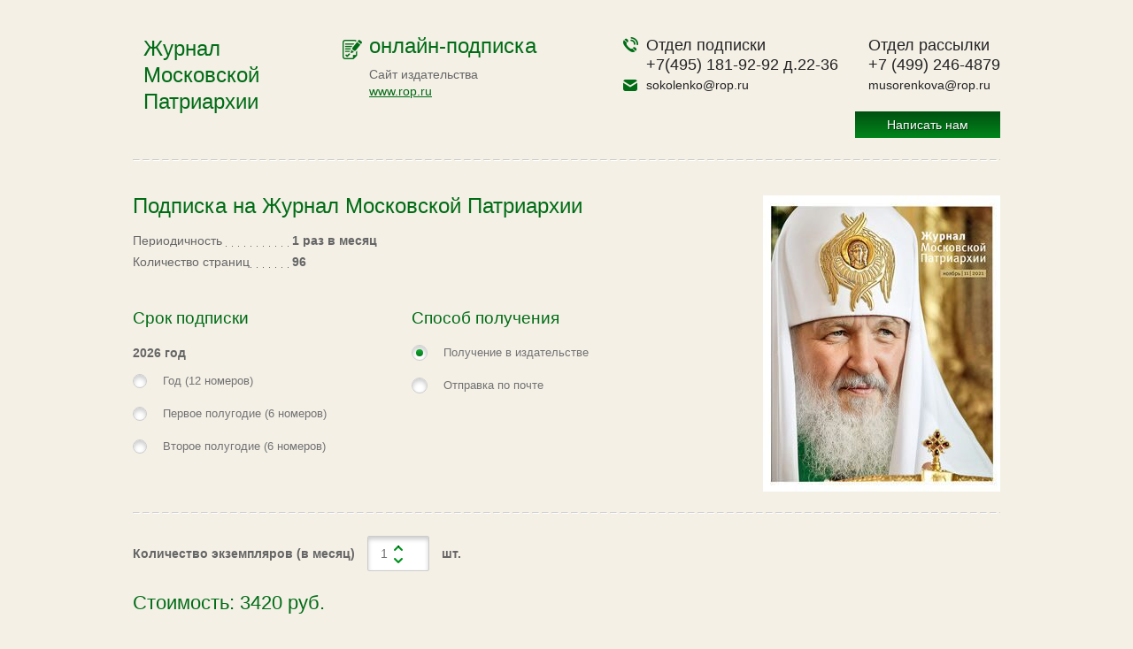

--- FILE ---
content_type: text/html; charset=utf-8
request_url: https://podpiska.jmp.ru/
body_size: 9864
content:
<!doctype html>
<html lang="ru">
<head>
<meta charset="utf-8">
<meta name="robots" content="all">
<title>Подписка на Журнал Московской Патриархии</title>
<meta name="description" content="Онлайн-подписка на Журнал Московской Патриархии">
<meta name="keywords" content="издательство московской патриархии, журнал московской патриархии, русский патриархат">
<meta name="SKYPE_TOOLBAR" content="SKYPE_TOOLBAR_PARSER_COMPATIBLE">

<meta name="google-site-verification" content="g_nvpItbOXs_txuaFaSyCIziKOvN0tnM5-Exk1Gz9Wg" />
<meta name="yandex-verification" content="e675725a72e4c53b" />
<meta name='wmail-verification' content='945fb672256027fed59f595606feb2f6' />

<!---->

 <link rel="icon" href="https://podpiska.jmp.ru/favicon.ico" type="image/x-icon" />
    <link rel="shortcut icon" href="https://podpiska.jmp.ru/favicon.ico" type="image/x-icon" /> 


<link href="/d/3000/t/v1233/images/css/remodal.css" rel="stylesheet">

<link href="/d/3000/t/v1233/images/css/normalize.css" rel="stylesheet">
<link href="/g/css/styles_articles_tpl.css" rel="stylesheet">
<link href="/d/3000/t/v1233/images/css/styles.css" rel="stylesheet">
<link href="/d/3000/t/v1233/images/css/jquery.formstyler.css" rel="stylesheet">
<script src="/g/libs/jquery/1.10.2/jquery.min.js"></script>
<script src="/d/3000/t/v1233/images/js/notify.min.js"></script>
<script src="/d/3000/t/v1233/images/js/jquery.formstyler.js"></script>
<script src="/d/3000/t/v1233/images/js/main.js"></script>
<script src="/d/3000/t/v1233/images/js/remodal.js"></script>
    
<link rel='stylesheet' type='text/css' href='/shared/highslide-4.1.13/highslide.min.css'/>
<!--[if IE 6]>
<link rel='stylesheet' type='text/css' href='/shared/highslide-4.1.13/highslide-ie6.css'/>
<![endif]-->
<!--[if lte IE 7 ]>
<link rel='stylesheet' type='text/css' href='/shared/highslide-4.1.13/style1_ie.css'/>
<![endif]-->

<script type='text/javascript' src='/shared/highslide-4.1.13/highslide-full.packed.js'></script>
<script type='text/javascript'>
hs.graphicsDir = '/shared/highslide-4.1.13/graphics/';
hs.outlineType = null;
hs.showCredits = false;
hs.lang={cssDirection:'ltr',loadingText:'Загрузка...',loadingTitle:'Кликните чтобы отменить',focusTitle:'Нажмите чтобы перенести вперёд',fullExpandTitle:'Увеличить',fullExpandText:'Полноэкранный',previousText:'Предыдущий',previousTitle:'Назад (стрелка влево)',nextText:'Далее',nextTitle:'Далее (стрелка вправо)',moveTitle:'Передвинуть',moveText:'Передвинуть',closeText:'Закрыть',closeTitle:'Закрыть (Esc)',resizeTitle:'Восстановить размер',playText:'Слайд-шоу',playTitle:'Слайд-шоу (пробел)',pauseText:'Пауза',pauseTitle:'Приостановить слайд-шоу (пробел)',number:'Изображение %1/%2',restoreTitle:'Нажмите чтобы посмотреть картинку, используйте мышь для перетаскивания. Используйте клавиши вперёд и назад'};</script>
<script type='text/javascript' src='/shared/flowplayer/flowplayer-3.2.9.min.js'></script>
<!-- 46b9544ffa2e5e73c3c971fe2ede35a5 -->
<link rel='stylesheet' type='text/css' href='/shared/s3/css/calendar.css' />
<script type='text/javascript' src='/shared/s3/js/lang/ru.js'></script>
<script type='text/javascript' src='/shared/s3/js/cookie.js'></script>
<script type='text/javascript' src='/shared/s3/js/widgets.js?v=7'></script>
<script type='text/javascript' src='/shared/s3/js/calendar.packed.js'></script>
<script type='text/javascript' src='/shared/feedback/feedback.factory.min.js'></script>
<script type='text/javascript'>
	FeedbackFactory.setOption('sources', '/shared/feedback');
	FeedbackFactory.setOption('url', '/my/s3/feedback/report.php');
	FeedbackFactory.setData('instance_id', 696062);
	FeedbackFactory.addScript('https://cabinet.megagroup.ru/client.jsonp?callback=FeedbackFactory.setUser');
	FeedbackFactory.setUser = function (data) { if(data.id) FeedbackFactory.setData('user_id', data.id);};
</script>

<script type='text/javascript'>/*<![CDATA[*/
widgets.addOnloadEvent(function() {
	if (typeof jQuery == 'undefined') {
		var s = document.createElement('script');
		s.type = 'text/javascript';
		s.src = '/shared/s3/js/jquery-1.7.2.min.js';
		document.body.appendChild(s);
	}
});
/*]]>*/
</script>

    <script src="/d/3000/t/images/js/shop2.2.js"></script>

<script type="text/javascript">shop2.init({"productRefs": [],"apiHash": {"getProductListItem":"91306e43ee97ccca77e07791c2807b74","cartAddItem":"c6792123ac07e33c205949508cdd776c","getFolderCustomFields":"749ebcf8223630bfaea1dcd1c1ceeb24","getSearchMatches":"5f5376fc4eb01cbdffdcbf4c6f6ed040","print":"59f47a085fd8b4c2cfb32882fad57001","printOrder":"f8f1a4228f4885232152673da2eff15d","compare":"71bdaec074fc3e13d5522466a74c69b5","folderSearch":"3ce4f1c2fce63e35a79b5c0ca17c6003"},"verId": 3000,"mode": "main","step": "","uri": "/shop","IMAGES_DIR": "/d/3000/d/","my": {"list_picture_enlarge":true,"accessory":"\u0410\u043a\u0441\u0441\u0435\u0441\u0441\u0443\u0430\u0440\u044b","kit":"\u041d\u0430\u0431\u043e\u0440","recommend":"\u0420\u0435\u043a\u043e\u043c\u0435\u043d\u0434\u0443\u0435\u043c\u044b\u0435","similar":"\u041f\u043e\u0445\u043e\u0436\u0438\u0435","modification":"\u041c\u043e\u0434\u0438\u0444\u0438\u043a\u0430\u0446\u0438\u0438"}});</script>    <link rel="stylesheet" type="text/css" href="/g/shop2/elements.less.css">
<script type="text/javascript" src="/shared/s3/js/shop2/shop2.js"></script>
<script type="text/javascript" src="/g/shop2/shop2custom.js" charset="utf-8"></script>
<script type="text/javascript">
	shopClient.uri = '/shop';
	shopClient.mode = 'main';
</script><!--[if lt IE 10]>
<script src="/g/libs/pie/20b1/pie_ie9.js"></script>
<script src="/d/3000/t/v1233/images/js/ieFix.js"></script>
<script src="/g/libs/html5shiv/html5.js"></script>
<![endif]-->

<!-- MAIN - LOGIN - FORM -->

</head>
<body>
<div class="site-wrapper">
    <div class="site-wrapper-in">
        <header role="banner" class="header clear-self">
            <div class="header-left">
                <div class="site-logo">
                    <a href="/">
                        <img src="" alt="">
                    </a>
                </div>
                <div class="site-slog">
                    Журнал 
                    Московской 
                    Патриархии
                </div>
            </div>
            <div class="header-right">
                <div class="phone-wr">
                    <div class="phone-wr-block">
    	                <div class="s1">Отдел подписки<br>
+7(495) 181-92-92  д.22-36</div>
	                    	                    <div class="mail"><a href="mailto:sokolenko@rop.ru">sokolenko@rop.ru</a></div>
	                                        </div>
                                        <div class="phone-wr-block r-i"><p>Отдел рассылки<br />+7 (499) 246-4879<br /><span style="font-size: 14px;">musorenkova@rop.ru</span></p></div>
                                    </div>
                <div class="btn-top-wr">
                    <a href="#modal">Написать нам</a>
                </div>
            </div>
            <div class="header-center">
                <div class="online-top">
                    <div class="s1">онлайн-подписка</div>
                    <div class="s2">Сайт издательства </div>
                    <div class="s3"><a href="https://rop.ru" target="_blank">www.rop.ru</a></div>
                </div>
            </div>
        </header> <!-- .header -->

        <div class="content-wrapper clear-self">
        	
            <main role="main" class="main">
                <div class="content">
                    <div class="content-inner">


<script type="text/javascript">
    if ( typeof jQuery == "undefined") {
        document.write('<' + 'script type="text/javascript" charset="utf-8" ' + 'src="/shared/s3/js/jquery-1.7.2.min.js"' + '><' + '/script>');
    }
</script>



<script type="text/javascript">
//<![CDATA[
    shop2.product.init({
    'refs'    : [],
    'apiHash' : {"getProductListItem":"91306e43ee97ccca77e07791c2807b74","cartAddItem":"c6792123ac07e33c205949508cdd776c","getFolderCustomFields":"749ebcf8223630bfaea1dcd1c1ceeb24","getSearchMatches":"5f5376fc4eb01cbdffdcbf4c6f6ed040","print":"59f47a085fd8b4c2cfb32882fad57001","printOrder":"f8f1a4228f4885232152673da2eff15d","compare":"71bdaec074fc3e13d5522466a74c69b5","folderSearch":"3ce4f1c2fce63e35a79b5c0ca17c6003"},
    'verId'   : 3000
});
// ]]>
</script>



   
        	
    	        	<!-- Шаблон shop_main.tpl -->
<div class="subscription-wrapper subscribe-cont">
    <div class="subscription-wrap clear-self">
        <div class="subscription-right">
            <div class="subscription-img">
                <img src="/thumb/9lwt7NbXWcOi67IumMPY3Q/320r-/3000/211126__jmp__0011.jpg" style="max-width:320px; width:auto;" alt="">
            </div>
        </div>
        <!-- ===============================  ЛЕВАЯ ЧАСТЬ  =============================== -->
        <div class="subscription-left">
			<div class="subscription-title">
    Подписка на Журнал Московской Патриархии
</div>


<div class="subscription-option clear-self">
<div class="s1">Периодичность</div>
<div class="s2">1 раз в месяц</div>
</div>
<div class="subscription-option clear-self">
<div class="s1">Количество страниц</div>
<div class="s2">96</div>
</div>

            <div class="subscription-form clear-self">
                <div class="subscription-form-right delivery-cont">
                    <div class="subscription-form-title">Способ получения</div>
                    <div class="subscription-radio-wr">
                        <div class="subscription-radio">
                            <span class="s1"><input type="radio" value="selfdelivery" name="delivery" id="delivery-self" checked></span>
                            <label for="delivery-self"><span class="s1 label-title active">Получение в издательстве</span></label>
                        </div>
                        <div class="subscription-radio">
                            <span class="s1"><input type="radio" value="post" name="delivery" id="delivery-post"></span>
                            <label for="delivery-post"><span class="s1 label-title">Отправка по почте</span></label>
                        </div>
                    </div>
                    
                    <div class="delivery-post-cont hidden-cont">
						<div class="subscription-input-wr">
						    <div class="subscription-input-title">Страна:</div>
						    <div class="subscription-input-sel">
						        <select name="country">
						        	                                        <option value="Россия" data-is-dalnee="">Россия</option>
						        	                                        <option value="Австралия" data-is-dalnee="1">Австралия</option>
						        	                                        <option value="Австрия" data-is-dalnee="1">Австрия</option>
						        	                                        <option value="Азербайджан" data-is-dalnee="">Азербайджан</option>
						        	                                        <option value="Армения" data-is-dalnee="">Армения</option>
						        	                                        <option value="Аргентина" data-is-dalnee="1">Аргентина</option>
						        	                                        <option value="Белоруссия" data-is-dalnee="">Белоруссия</option>
						        	                                        <option value="Ватикан" data-is-dalnee="1">Ватикан</option>
						        	                                        <option value="Бельгия" data-is-dalnee="1">Бельгия</option>
						        	                                        <option value="Болгария" data-is-dalnee="1">Болгария</option>
						        	                                        <option value="Великобритания" data-is-dalnee="1">Великобритания</option>
						        	                                        <option value="Венгрия" data-is-dalnee="1">Венгрия</option>
						        	                                        <option value="Венесуэла" data-is-dalnee="1">Венесуэла</option>
						        	                                        <option value="Германия" data-is-dalnee="1">Германия</option>
						        	                                        <option value="Греция" data-is-dalnee="1">Греция</option>
						        	                                        <option value="Грузия" data-is-dalnee="">Грузия</option>
						        	                                        <option value="Дания" data-is-dalnee="1">Дания</option>
						        	                                        <option value="Израиль" data-is-dalnee="1">Израиль</option>
						        	                                        <option value="Индия" data-is-dalnee="1">Индия</option>
						        	                                        <option value="Ирландия" data-is-dalnee="1">Ирландия</option>
						        	                                        <option value="Исландия" data-is-dalnee="1">Исландия</option>
						        	                                        <option value="Испания" data-is-dalnee="1">Испания</option>
						        	                                        <option value="Италия" data-is-dalnee="1">Италия</option>
						        	                                        <option value="Казахстан" data-is-dalnee="">Казахстан</option>
						        	                                        <option value="Канада" data-is-dalnee="1">Канада</option>
						        	                                        <option value="Кипр" data-is-dalnee="1">Кипр</option>
						        	                                        <option value="Киргизия" data-is-dalnee="">Киргизия</option>
						        	                                        <option value="Китай" data-is-dalnee="1">Китай</option>
						        	                                        <option value="Латвия" data-is-dalnee="">Латвия</option>
						        	                                        <option value="Литва" data-is-dalnee="">Литва</option>
						        	                                        <option value="Молдова" data-is-dalnee="">Молдова</option>
						        	                                        <option value="Монголия" data-is-dalnee="1">Монголия</option>
						        	                                        <option value="Нидерланды" data-is-dalnee="1">Нидерланды</option>
						        	                                        <option value="Новая Зеландия" data-is-dalnee="1">Новая Зеландия</option>
						        	                                        <option value="Норвегия" data-is-dalnee="1">Норвегия</option>
						        	                                        <option value="Польша" data-is-dalnee="1">Польша</option>
						        	                                        <option value="Португалия" data-is-dalnee="1">Португалия</option>
						        	                                        <option value="Румыния" data-is-dalnee="1">Румыния</option>
						        	                                        <option value="Сербия" data-is-dalnee="1">Сербия</option>
						        	                                        <option value="Словакия" data-is-dalnee="1">Словакия</option>
						        	                                        <option value="Словения" data-is-dalnee="1">Словения</option>
						        	                                        <option value="США" data-is-dalnee="1">США</option>
						        	                                        <option value="Таджикистан" data-is-dalnee="">Таджикистан</option>
						        	                                        <option value="Туркменистан" data-is-dalnee="">Туркменистан</option>
						        	                                        <option value="Узбекистан" data-is-dalnee="">Узбекистан</option>
						        	                                        <option value="Украина" data-is-dalnee="">Украина</option>
						        	                                        <option value="Финляндия" data-is-dalnee="1">Финляндия</option>
						        	                                        <option value="Франция" data-is-dalnee="1">Франция</option>
						        	                                        <option value="Хорватия" data-is-dalnee="1">Хорватия</option>
						        	                                        <option value="Черногория" data-is-dalnee="1">Черногория</option>
						        	                                        <option value="Чехия" data-is-dalnee="1">Чехия</option>
						        	                                        <option value="Эстония" data-is-dalnee="">Эстония</option>
						        	                                        <option value="Швеция" data-is-dalnee="1">Швеция</option>
						        	                                        <option value="Швейцария" data-is-dalnee="1">Швейцария</option>
						        	                                        <option value="ЮАР" data-is-dalnee="1">ЮАР</option>
						        	                                        <option value="Япония" data-is-dalnee="1">Япония</option>
						        							        </select>
						    </div>
						</div>
						<div class="subscription-input-wr region-cont">
						    <div class="subscription-input-title">Регион подписки:</div>
						    <div class="subscription-input-sel">
						        <select name="region">
						        	                                        <option value="Москва и Московская область">Москва и Московская область</option>
						        	                                        <option value="Республика Адыгея">Республика Адыгея</option>
						        	                                        <option value="Республика Алтай">Республика Алтай</option>
						        	                                        <option value="Республика Башкортостан">Республика Башкортостан</option>
						        	                                        <option value="Республика Бурятия">Республика Бурятия</option>
						        	                                        <option value="Республика Дагестан">Республика Дагестан</option>
						        	                                        <option value="Республика Ингушетия">Республика Ингушетия</option>
						        	                                        <option value="Кабардино-Балкарская Республика">Кабардино-Балкарская Республика</option>
						        	                                        <option value="Республика Калмыкия">Республика Калмыкия</option>
						        	                                        <option value="Карачаево-Черкесская Республика">Карачаево-Черкесская Республика</option>
						        	                                        <option value="Республика Карелия">Республика Карелия</option>
						        	                                        <option value="Республика Коми">Республика Коми</option>
						        	                                        <option value="Республика Крым">Республика Крым</option>
						        	                                        <option value="Республика Марий Эл">Республика Марий Эл</option>
						        	                                        <option value="Республика Мордовия">Республика Мордовия</option>
						        	                                        <option value="Республика Саха (Якутия)">Республика Саха (Якутия)</option>
						        	                                        <option value="Республика Северная Осетия">Республика Северная Осетия</option>
						        	                                        <option value="Республика Татарстан">Республика Татарстан</option>
						        	                                        <option value="Республика Тыва">Республика Тыва</option>
						        	                                        <option value="Удмуртская Республика">Удмуртская Республика</option>
						        	                                        <option value="Республика Хакасия">Республика Хакасия</option>
						        	                                        <option value="Чеченская Республика">Чеченская Республика</option>
						        	                                        <option value="Чувашская Республика - Чувашия">Чувашская Республика - Чувашия</option>
						        	                                        <option value="Алтайский край">Алтайский край</option>
						        	                                        <option value="Забайкальский край">Забайкальский край</option>
						        	                                        <option value="Камчатский край">Камчатский край</option>
						        	                                        <option value="Краснодарский край">Краснодарский край</option>
						        	                                        <option value="Красноярский край">Красноярский край</option>
						        	                                        <option value="Пермский край">Пермский край</option>
						        	                                        <option value="Приморский край">Приморский край</option>
						        	                                        <option value="Ставропольский край">Ставропольский край</option>
						        	                                        <option value="Хабаровский край">Хабаровский край</option>
						        	                                        <option value="Амурская область">Амурская область</option>
						        	                                        <option value="Архангельская область">Архангельская область</option>
						        	                                        <option value="Астраханская область">Астраханская область</option>
						        	                                        <option value="Белгородская область">Белгородская область</option>
						        	                                        <option value="Брянская область">Брянская область</option>
						        	                                        <option value="Владимирская область">Владимирская область</option>
						        	                                        <option value="Волгоградская область">Волгоградская область</option>
						        	                                        <option value="Вологодская область">Вологодская область</option>
						        	                                        <option value="Воронежская область">Воронежская область</option>
						        	                                        <option value="Ивановская область">Ивановская область</option>
						        	                                        <option value="Иркутская область">Иркутская область</option>
						        	                                        <option value="Калининградская область">Калининградская область</option>
						        	                                        <option value="Калужская область">Калужская область</option>
						        	                                        <option value="Кемеровская область">Кемеровская область</option>
						        	                                        <option value="Кировская область">Кировская область</option>
						        	                                        <option value="Костромская область">Костромская область</option>
						        	                                        <option value="Курганская область">Курганская область</option>
						        	                                        <option value="Курская область">Курская область</option>
						        	                                        <option value="Ленинградская область">Ленинградская область</option>
						        	                                        <option value="Липецкая область">Липецкая область</option>
						        	                                        <option value="Магаданская область">Магаданская область</option>
						        	                                        <option value="Мурманская область">Мурманская область</option>
						        	                                        <option value="Нижегородская область">Нижегородская область</option>
						        	                                        <option value="Ненецкий автономный округ">Ненецкий автономный округ</option>
						        	                                        <option value="Новгородская область">Новгородская область</option>
						        	                                        <option value="Новосибирская область">Новосибирская область</option>
						        	                                        <option value="Омская область">Омская область</option>
						        	                                        <option value="Оренбургская область">Оренбургская область</option>
						        	                                        <option value="Орловская область">Орловская область</option>
						        	                                        <option value="Пензенская область">Пензенская область</option>
						        	                                        <option value="Псковская область">Псковская область</option>
						        	                                        <option value="Ростовская область">Ростовская область</option>
						        	                                        <option value="Рязанская область">Рязанская область</option>
						        	                                        <option value="Самарская область">Самарская область</option>
						        	                                        <option value="Саратовская область">Саратовская область</option>
						        	                                        <option value="Сахалинская область">Сахалинская область</option>
						        	                                        <option value="Свердловская область">Свердловская область</option>
						        	                                        <option value="Смоленская область">Смоленская область</option>
						        	                                        <option value="Тамбовская область">Тамбовская область</option>
						        	                                        <option value="Тверская область">Тверская область</option>
						        	                                        <option value="Томская область">Томская область</option>
						        	                                        <option value="Тульская область">Тульская область</option>
						        	                                        <option value="Тюменская область">Тюменская область</option>
						        	                                        <option value="Ульяновская область">Ульяновская область</option>
						        	                                        <option value="Челябинская область">Челябинская область</option>
						        	                                        <option value="Ярославская область">Ярославская область</option>
						        	                                        <option value="Еврейская автономная область">Еврейская автономная область</option>
						        	                                        <option value="Ненецкий автономный округ">Ненецкий автономный округ</option>
						        	                                        <option value="Ханты-Мансийский автономный округ">Ханты-Мансийский автономный округ</option>
						        	                                        <option value="Чукотский автономный округ">Чукотский автономный округ</option>
						        	                                        <option value="Ямало-Ненецкий автономный округ">Ямало-Ненецкий автономный округ</option>
						        							        </select>
						    </div>
						</div>   
					</div>
                    
                </div>
                <div class="subscription-form-left period-cont">
                    <div class="subscription-form-title">Срок подписки</div>

                                        				
					<form method="post" class="podpiska" action="/shop?mode=cart&amp;action=add" accept-charset="utf-8" onsubmit="shopClient.addItem(this, 'c6792123ac07e33c205949508cdd776c', '3000', this.kind_id.value, $('input[name=amount]').val(),this.elements.submit, 'shop2-cart-preview'); return false;" id="current-year-form">
				   		<input type="hidden" name="kind_id" value="30700" />
						<input type="hidden" name="product_id" value="14700" />
				    	<input type="hidden" name="meta" value='null'/>
    	
                        <div class="subscription-date">2026 год</div>
                       
                                                
                        <div class="subscription-radio-wrP">
                                                            <div class="subscription-radio">
                                    <span class="s1"><input type="checkbox" class="period-el" value="current_year" name="period[current][]" id="current-year-period" checked data-kind-id="30700"></span>                                    
                                    <label for="current-year-period"><span class="s1 label-title active">Год (12 номеров)</span></label>
                                </div>
                            
                                                            <div class="subscription-radio current-fist-period-cont">
                                    <span class="s1"><input type="checkbox" class="period-el" value="current_first_period" name="period[current][]" id="current-fist-period" data-kind-id="30900"></span>
                                    <label for="current-fist-period"><span class="s1 label-title">Первое полугодие (6 номеров)</span></label>
                                </div>
                            
                                                            <div class="subscription-radio current-second-period-cont">
                                    <span class="s1"><input type="checkbox" class="period-el" value="current_second_period" name="period[current][]" id="current-second-period" data-kind-id="31100"></span>
                                    <label for="current-second-period"><span class="s1 label-title">Второе полугодие (6 номеров)</span></label>
                                </div>
                                                    </div>
                    </form>
                                        



                                                            	                                    </div>
            </div>
        </div>
    </div>

    <!-- ===============================  НИЖНЯЯ ЧАСТЬ  =============================== -->
    <div class="subscription-bot">
        <div class="subscription-bot-in" style="position:relative;">
            <span class="s1">Количество экземпляров (в месяц)</span>
            <span class="s1"><input type="text" min="1" value="1" name="amount" data-req="1" class="digits-mask"></span>
            <span class="s1">шт.</span>
            <input type='button' value='-' class='qtyminus arrow_my' field='amount' />  <input type='button' value='+' class='qtyplus arrow_my' field='amount' />
        </div>
        <div class="subscription-total">Стоимость: <span class="total-price">3420</span> руб.</div>
    </div>
    <!-- line = 156 in shop_main.tpl -->
    <div class="subscription-edit"><div class="subscription-edit-title">Стоимость экземпляра:</div>
<table border="0" class="table0" style="width: 700px;">
<tbody>
<tr>
<td>
<div class="subscription-edit-title"><strong>2026 год </strong>(подписка на 12 месяцев)</div>
<div class="subscription-edit-body">
<div class="subscription-option clear-self">
<div class="s1">1 - 9 экз.</div>
<div class="s2">285 руб./шт.</div>
</div>
<div class="subscription-option clear-self">
<div class="s1">10 - 99 экз.</div>
<div class="s2">275 руб./шт.</div>
</div>
<div class="subscription-option clear-self">
<div class="s1">100 - 149&nbsp;</div>
<div class="s2">265 руб./шт.</div>
</div>
<div class="subscription-option clear-self">
<div class="s1">150 экз. и более</div>
<div class="s2">255 руб./шт.</div>
</div>
</div>
</td>
<td>
<div class="subscription-edit-title"><strong>&nbsp;</strong></div>
</td>
<td>
<div class="subscription-edit-title"><strong>2026 год </strong>(подписка на 6 месяцев)</div>
<div class="subscription-edit-body">
<div class="subscription-option clear-self">
<div class="s1">1 - 9 экз.</div>
<div class="s2">&mdash;</div>
</div>
<div class="subscription-option clear-self">
<div class="s1">10 - 99 экз.</div>
<div class="s2">295 руб./шт.</div>
</div>
<div class="subscription-option clear-self">
<div class="s1">100 - 149&nbsp;</div>
<div class="s2">285 руб./шт.</div>
</div>
<div class="subscription-option clear-self">
<div class="s1">150 экз. и более</div>
<div class="s2">275 руб./шт.</div>
</div>
</div>
</td>
<td>
<div class="subscription-edit-title"><strong>&nbsp;</strong></div>
</td>
</tr>
</tbody>
</table></div>
    
        
    <div class="subscription-btn-bot">
        <a href="#" id="submit-sub-btn" >Оформить подписку</a>
    </div>
</div>
<!-- [-] shop_main.tpl -->            	
    
</div> <!-- .content-inner -->
                </div> <!-- .content -->
            </main> <!-- .main -->

</div>
    </div>
</div> <!-- .site-wrapper -->
<div class="footer-wr">
    <footer role="contentinfo" class="footer">
        <div class="footer-top clear-self">
            <div class="footer-left">
                <div class="logo-bot">
                    <a href="/"><img src="" alt=""></a>
                </div>
                <div class="slog-bot">
                    Журнал
                    Московской
                    Патриархии
                </div>
				
            </div>
            <div class="footer-right">
                <div class="footer-right-block1">
                    Основной сайт издательства:
                </div>
                <div class="footer-right-block2"><a href="https://rop.ru" target="_blank">www.rop.ru</a></div>
            </div>
            <div class="footer-center">
                <div class="online">Онлайн-подписка</div>
            </div>
        </div>
        <div class="footer-bot clear-self">
        	<!--LiveInternet counter--><script type="text/javascript"><!--
document.write("<a href='//www.liveinternet.ru/click' "+
"target=_blank><img src='//counter.yadro.ru/hit?t38.2;r"+
escape(document.referrer)+((typeof(screen)=="undefined")?"":
";s"+screen.width+"*"+screen.height+"*"+(screen.colorDepth?
screen.colorDepth:screen.pixelDepth))+";u"+escape(document.URL)+
";"+Math.random()+
"' alt='' title='LiveInternet' "+
"border='0' width='31' height='31'><\/a>")
//--></script><!--/LiveInternet-->


<!-- Yandex.Metrika informer -->
<a href="https://metrika.yandex.ru/stat/?id=40989769&amp;from=informer"
target="_blank" rel="nofollow"><img src="https://informer.yandex.ru/informer/40989769/3_1_FFFFFFFF_EFEFEFFF_0_pageviews"
style="width:88px; height:31px; border:0;" alt="Яндекс.Метрика" title="Яндекс.Метрика: данные за сегодня (просмотры, визиты и уникальные посетители)" class="ym-advanced-informer" data-cid="40989769" data-lang="ru" /></a>
<!-- /Yandex.Metrika informer -->

<!-- Yandex.Metrika counter -->
<script type="text/javascript">
    (function (d, w, c) {
        (w[c] = w[c] || []).push(function() {
            try {
                w.yaCounter40989769 = new Ya.Metrika({
                    id:40989769,
                    clickmap:true,
                    trackLinks:true,
                    accurateTrackBounce:true,
                    webvisor:true
                });
            } catch(e) { }
        });

        var n = d.getElementsByTagName("script")[0],
            s = d.createElement("script"),
            f = function () { n.parentNode.insertBefore(s, n); };
        s.type = "text/javascript";
        s.async = true;
        s.src = "https://mc.yandex.ru/metrika/watch.js";

        if (w.opera == "[object Opera]") {
            d.addEventListener("DOMContentLoaded", f, false);
        } else { f(); }
    })(document, window, "yandex_metrika_callbacks");
</script>
<noscript><div><img src="https://mc.yandex.ru/watch/40989769" style="position:absolute; left:-9999px;" alt="" /></div></noscript>
<!-- /Yandex.Metrika counter -->


<!-- Rating@Mail.ru logo -->
<a href="http://top.mail.ru/jump?from=2836000">
<img src="//top-fwz1.mail.ru/counter?id=2836000;t=475;l=1" 
style="border:0;" height="31" width="88" alt="Рейтинг@Mail.ru" /></a>
<!-- //Rating@Mail.ru logo -->


<!-- Rating@Mail.ru counter -->
<script type="text/javascript">
var _tmr = window._tmr || (window._tmr = []);
_tmr.push({id: "2836000", type: "pageView", start: (new Date()).getTime()});
(function (d, w, id) {
  if (d.getElementById(id)) return;
  var ts = d.createElement("script"); ts.type = "text/javascript"; ts.async = true; ts.id = id;
  ts.src = (d.location.protocol == "https:" ? "https:" : "http:") + "//top-fwz1.mail.ru/js/code.js";
  var f = function () {var s = d.getElementsByTagName("script")[0]; s.parentNode.insertBefore(ts, s);};
  if (w.opera == "[object Opera]") { d.addEventListener("DOMContentLoaded", f, false); } else { f(); }
})(document, window, "topmailru-code");
</script><noscript><div style="position:absolute;left:-10000px;">
<img src="//top-fwz1.mail.ru/counter?id=2836000;js=na" style="border:0;" height="1" width="1" alt="Рейтинг@Mail.ru" />
</div></noscript>
<!-- //Rating@Mail.ru counter --><!--cms statistics-->
	<script type="text/javascript"><!--
	var megacounter_key="3feeec150b7f856c81d3506e8931e35a";
	(function(d){
		var s = d.createElement("script");
		s.src = "//counter.megagroup.ru/loader.js?"+new Date().getTime();
		s.async = true;
		d.getElementsByTagName("head")[0].appendChild(s);
	})(document);
	//--></script>
	<!--/cms statistics-->
<!--__INFO2026-01-21 18:16:13INFO__-->

            <div class="mega">Создание сайта: <a href="https://exclusive.megagroup.ru/" target="_blank">Exclusive.Megagroup</a></div>
        </div>
    </footer> <!-- .footer -->
</div>

<div class="remodal" data-remodal-id="modal"><button data-remodal-action="close" class="remodal-close"></button>
    <div class="site-form">
        <div class="remodal__title h2">Оставить заявку</div>
        <form action="/call" method="POST">
            <div class="inputwr text">
                <div class="inputwr-name">Имя, Фамилия</div><input type="text" name="d[0]"></div>
                        <div class="inputwr text">
                <div class="inputwr-name">Email</div><input type="text" name="d[2]" autocomplete="off"></div>
            <div class="inputwr text">
                <div class="inputwr-name">Сообщение</div><textarea type="text" name="d[3]"></textarea></div>
                
            <div class="inputwr text for_captcha">
            	
        	</div>
            <div class="total-btn "><a class="lgrad txtshbl" onclick="ajax_var.send($(this),ajax_var.ajax_back);return false" style='margin-top:20px;cursor:pointer;'>Отправить</a></div>
        </form>
    </div>
</div>


<a class='show_modal_error' href='#error' style='display:none'></a>
<div class="remodal" data-remodal-id="error"><button data-remodal-action="close" class="remodal-close"></button>
<div class='error_content'></div>
</div>

<a class='show_modal_info' href='#info' style='display:none'></a>
<div class="remodal" data-remodal-id="info"><button data-remodal-action="close" class="remodal-close"></button>
<div class='error_content'></div>
</div>


<script type="text/javascript" charset="UTF-8" src="//captcha.megagroup.ru/static/captcha.js?2"></script>
</body>
<!-- 766 -->
</html>

--- FILE ---
content_type: text/css
request_url: https://podpiska.jmp.ru/d/3000/t/v1233/images/css/remodal.css
body_size: 2811
content:
/*
 *  Remodal - v1.0.6
 *  Responsive, lightweight, fast, synchronized with CSS animations, fully customizable modal window plugin with declarative configuration and hash tracking.
 *  http://vodkabears.github.io/remodal/
 *
 *  Made by Ilya Makarov
 *  Under MIT License
 */

/* ==========================================================================
   Remodal's necessary styles
   ========================================================================== */

/* Hide scroll bar */

html.remodal-is-locked {
  

  -ms-touch-action: none;
  touch-action: none;
}

/* Anti FOUC */

.remodal,
[data-remodal-id] {
  display: none;
}

.remodal__title {
  margin: 0 0 15px;
}

/* Necessary styles of the overlay */

.remodal-overlay {
  position: fixed;
  z-index: 9999;
  top: -5000px;
  right: -5000px;
  bottom: -5000px;
  left: -5000px;

  display: none;
}

/* Necessary styles of the wrapper */

.remodal-wrapper {
  position: fixed;
  z-index: 10000;
  top: 0;
  right: 0;
  bottom: 0;
  left: 0;

  display: none;
  overflow: auto;

  text-align: center;

  -webkit-overflow-scrolling: touch;
}

.remodal-wrapper:after {
  display: inline-block;

  height: 100%;
  margin-left: -0.05em;

  content: "";
}

/* Fix iPad, iPhone glitches */

.remodal-overlay,
.remodal-wrapper {
  -webkit-backface-visibility: hidden;
  backface-visibility: hidden;
}

/* Necessary styles of the modal dialog */

.remodal {
  position: relative;

  outline: none;

  -webkit-text-size-adjust: 100%;
  -moz-text-size-adjust: 100%;
  -ms-text-size-adjust: 100%;
  text-size-adjust: 100%;
}

.remodal-is-initialized {
  /* Disable Anti-FOUC */
  display: inline-block;
}

/*
 *  Remodal - v1.0.6
 *  Responsive, lightweight, fast, synchronized with CSS animations, fully customizable modal window plugin with declarative configuration and hash tracking.
 *  http://vodkabears.github.io/remodal/
 *
 *  Made by Ilya Makarov
 *  Under MIT License
 */

/* ==========================================================================
   Remodal's default mobile first theme
   ========================================================================== */

/* Default theme styles for the background */

.remodal-bg.remodal-is-opening,
.remodal-bg.remodal-is-opened {
  -webkit-filter: blur(3px);
  filter: blur(3px);
}

/* Default theme styles of the overlay */

.remodal-overlay {
  background: rgba(0, 8, 23, 0.8);
}

.remodal-overlay.remodal-is-opening,
.remodal-overlay.remodal-is-closing {
  -webkit-animation-duration: 0.3s;
  animation-duration: 0.3s;
  -webkit-animation-fill-mode: forwards;
  animation-fill-mode: forwards;
}

.remodal-overlay.remodal-is-opening {
  -webkit-animation-name: remodal-overlay-opening-keyframes;
  animation-name: remodal-overlay-opening-keyframes;
}

.remodal-overlay.remodal-is-closing {
  -webkit-animation-name: remodal-overlay-closing-keyframes;
  animation-name: remodal-overlay-closing-keyframes;
}

/* Default theme styles of the wrapper */

.remodal-wrapper {
  padding: 10px 10px 0;
}

/* Default theme styles of the modal dialog */

.remodal {
  -webkit-box-sizing: border-box;
  box-sizing: border-box;
  width: 100%;
  margin-bottom: 10px;
  padding: 30px;

  border-radius: 4px;
  text-align: left;

  max-width: 320px !important;

  -webkit-transform: translate3d(0, 0, 0);
  transform: translate3d(0, 0, 0);

  color: #2b2e38;
  background: #f7f7f7;
}
.remodal-large {
    max-width: 660px !important;
}
.remodal-footer--tal {
    text-align: left;
}
.remodal-footer--tar {
    text-align: right;
}

.remodal input,
.remodal textarea,
.remodal .form-field {
    display: block;
    width: 100%;
    margin-bottom: 10px;
}

.remodal textarea {
  height: 82px;
}

.remodal .form-field--type_submit {
  text-align: center;
  margin-bottom: 0;
}

.remodal .form-field--type_submit >* {
  text-transform: uppercase;
  height: 36px;
  line-height: 37px;
  display: block;
  width: 100%;
  font-weight:  bold;
}

.remodal__title {
	text-align: center;
    font-weight: 700;
    font-size: 23px;
    line-height: 23px;
    margin: 0 0 18px 0;
    color: #092437;
}

.remodal.remodal-is-opening,
.remodal.remodal-is-closing {
  -webkit-animation-duration: 0.3s;
  animation-duration: 0.3s;
  -webkit-animation-fill-mode: forwards;
  animation-fill-mode: forwards;
}

.remodal.remodal-is-opening {
  -webkit-animation-name: remodal-opening-keyframes;
  animation-name: remodal-opening-keyframes;
}

.remodal.remodal-is-closing {
  -webkit-animation-name: remodal-closing-keyframes;
  animation-name: remodal-closing-keyframes;
}

/* Vertical align of the modal dialog */

.remodal,
.remodal-wrapper:after {
  vertical-align: middle;
}

/* Close button */

.remodal-close {
  position: absolute;
  top: -9px;
  right: -14px;

  display: block;
  overflow: visible;

  width: 35px;
  height: 35px;
  margin: 0;
  padding: 0;

  cursor: pointer;
  -webkit-transition: color 0.2s;
  transition: color 0.2s;
  text-decoration: none;

  color: #0eafe6;
  border: 0;
  outline: 0;
  background: transparent;
}

.remodal-close:hover,
.remodal-close:focus {
  color: #fa5b5b;
}

.remodal-close:hover {
	background-color: transparent !important;
}

.remodal-close:before {
  font-family: Arial, "Helvetica CY", "Nimbus Sans L", sans-serif !important;
  font-size: 27px;
  line-height: 36px;
  height: 35px;
  color: #fff;

background-color: #006b15;
    background-image: url([data-uri]â€¦IwIiB3aWR0aD0iMTAwIiBoZWlnaHQ9IjEwMCIgZmlsbD0idXJsKCNoYXQwKSIgLz4KPC9zdmc+);
    background-image: -moz-linear-gradient(bottom, rgba(255,255,255,.25) 0%, rgba(0,1,3,.25) 100%);
    background-image: -o-linear-gradient(bottom, rgba(255,255,255,.25) 0%, rgba(0,1,3,.25) 100%);
    background-image: -webkit-linear-gradient(bottom, rgba(255,255,255,.25) 0%, rgba(0,1,3,.25) 100%);
    background-image: linear-gradient(bottom, rgba(255,255,255,.25) 0%, rgba(0,1,3,.25) 100%);
  border-radius: 50%;

  position: absolute;
  top: 0;
  left: 0;

  display: block;

  width: 35px;

  content: "\00d7";
  text-align: center;
}

/* Dialog buttons */

.remodal-confirm,
.remodal-cancel {
  font: inherit;

  display: inline-block;
  overflow: visible;

  min-width: 110px;
  margin: 0;
  padding: 12px 0;

  cursor: pointer;
  -webkit-transition: background 0.2s;
  transition: background 0.2s;
  text-align: center;
  vertical-align: middle;
  text-decoration: none;

  border: 0;
  outline: 0;
}

.remodal-confirm {
  color: #fff;
  background: #81c784;
}

.remodal-confirm:hover,
.remodal-confirm:focus {
  background: #66bb6a;
}

.remodal-cancel {
  color: #fff;
  background: #e57373;
}

.remodal-cancel:hover,
.remodal-cancel:focus {
  background: #ef5350;
}

/* Remove inner padding and border in Firefox 4+ for the button tag. */

.remodal-confirm::-moz-focus-inner,
.remodal-cancel::-moz-focus-inner,
.remodal-close::-moz-focus-inner {
  padding: 0;

  border: 0;
}

/* Keyframes
   ========================================================================== */

@-webkit-keyframes remodal-opening-keyframes {
  from {
    -webkit-transform: scale(1.05);
    transform: scale(1.05);

    opacity: 0;
  }
  to {
    -webkit-transform: none;
    transform: none;

    opacity: 1;
  }
}

@keyframes remodal-opening-keyframes {
  from {
    -webkit-transform: scale(1.05);
    transform: scale(1.05);

    opacity: 0;
  }
  to {
    -webkit-transform: none;
    transform: none;

    opacity: 1;
  }
}

@-webkit-keyframes remodal-closing-keyframes {
  from {
    -webkit-transform: scale(1);
    transform: scale(1);

    opacity: 1;
  }
  to {
    -webkit-transform: scale(0.95);
    transform: scale(0.95);

    opacity: 0;
  }
}

@keyframes remodal-closing-keyframes {
  from {
    -webkit-transform: scale(1);
    transform: scale(1);

    opacity: 1;
  }
  to {
    -webkit-transform: scale(0.95);
    transform: scale(0.95);

    opacity: 0;
  }
}

@-webkit-keyframes remodal-overlay-opening-keyframes {
  from {
    opacity: 0;
  }
  to {
    opacity: 1;
  }
}

@keyframes remodal-overlay-opening-keyframes {
  from {
    opacity: 0;
  }
  to {
    opacity: 1;
  }
}

@-webkit-keyframes remodal-overlay-closing-keyframes {
  from {
    opacity: 1;
  }
  to {
    opacity: 0;
  }
}

@keyframes remodal-overlay-closing-keyframes {
  from {
    opacity: 1;
  }
  to {
    opacity: 0;
  }
}

/* Media queries
   ========================================================================== */

@media only screen and (min-width: 641px) {
  .remodal {
    max-width: 700px;
  }
}

/* IE8
   ========================================================================== */

.lt-ie9 .remodal-overlay {
  background: #2b2e38;
}

.lt-ie9 .remodal {
  width: 700px;
}
input.req.error,textarea.req.error {
    border-color: red;
}


table.shop2-table-orders {
    width: 50%;
}

table.shop2-table-orders td {
    padding: 3px 0;
}

table.shop2-table-orders td {}

.shop-cart-button a {
	display: inline-block;
	vertical-align: top;
	padding: 0 82px;
	height: 40px;
	line-height: 40px;
	font-size: 14px;
	color: #fff;
	text-decoration: none;
	text-shadow: 0.707px 0.707px 0px rgba(0, 0, 0, 0.5);
	background-image: -moz-linear-gradient( 90deg, #00861b 0%, #005111 100%);
	background-image: -webkit-linear-gradient( 90deg, #00861b 0%, #005111 100%);
	background-image: -ms-linear-gradient( 90deg, #00861b 0%, #005111 100%);
	margin-bottom:20px;
}

.shop-cart-button a:hover {
	background-image: -moz-linear-gradient( 90deg, #005111 0%, #00861b 100%);
	background-image: -webkit-linear-gradient( 90deg, #005111 0%, #00861b 100%);
	background-image: -ms-linear-gradient( 90deg, #005111 0%, #00861b 100%);	
}

.tabs__caption li.active.non-before:before{display:none;}


.error_call{
    color: red;
    font-size: 10px;
    margin-top: -10px;
    display: block;
    margin-bottom: 10px;}
    
    
    
.minus{
	jq-selectbox__trigger-arrow {
    position: absolute;
    top: 17px;
    right: 14px;
    width: 10px;
    height: 6px;
    background: url(../sel-arr.png) 0 0 no-repeat;
}
.plus{
	jq-selectbox__trigger-arrow {
    position: absolute;
    top: 17px;
    right: 14px;
    width: 10px;
    height: 6px;
    background: url(../sel-arr.png) 0 0 no-repeat;
}

--- FILE ---
content_type: text/css
request_url: https://podpiska.jmp.ru/d/3000/t/v1233/images/css/normalize.css
body_size: 836
content:
article,aside,details,figcaption,figure,footer,header,hgroup,main,nav,section,summary{display:block;}
audio,canvas,progress,video{display:inline-block;vertical-align:baseline;}
html{font-family:sans-serif;-ms-text-size-adjust:100%;-webkit-text-size-adjust:100%;overflow-y:scroll;}
body{margin:0;}
audio:not([controls]){display:none;height:0;}
[hidden],template{display:none;}
a{background:transparent;}
a:active,a:hover{outline:0;}
abbr[title]{border-bottom:1px dotted;}
b,strong{font-weight:bold;}
dfn{font-style:italic;}
h1{font-size:2em;margin:0.67em 0;}
mark{background:#ff0;color:#000;}
small{font-size:80%;}
sub,sup{font-size:75%;line-height:0;position:relative;vertical-align:baseline;}
sup{top:-0.5em;}
sub{bottom:-0.25em;}
img{border:0;}
svg:not(:root){overflow:hidden;}
figure{margin:1em 40px;}
hr{-moz-box-sizing:content-box;box-sizing:content-box;height:0;}
pre{overflow:auto;}
code,kbd,pre,samp{font-family:monospace,monospace;font-size:1em;}
button,input,optgroup,select,textarea{color:inherit;font:inherit;margin:0;}
button{overflow:visible;}
button,select{text-transform:none;}
button,html input[type="button"],input[type="reset"],input[type="submit"]{-webkit-appearance:button;cursor:pointer;}
button[disabled],html input[disabled] {
	cursor:default;
}
button::-moz-focus-inner,input::-moz-focus-inner{border:0;padding:0;}
table{border-collapse:collapse;border-spacing:0;}
td,th{padding:0;}

input{line-height:normal ; color: #000;}
input[type="checkbox"],input[type="radio"]{box-sizing:border-box;padding:0; color: #000;}
input[type="number"]::-webkit-inner-spin-button,input[type="number"]::-webkit-outer-spin-button{height:auto; color: #000;}
input[type="search"]{-webkit-appearance:textfield;-moz-box-sizing:content-box;-webkit-box-sizing:content-box;box-sizing:content-box; color: #000;}
input[type="search"]::-webkit-search-cancel-button,input[type="search"]::-webkit-search-decoration{-webkit-appearance:none; color: #000;}
fieldset{border:1px solid #c0c0c0;margin:02px;padding:0.35em 0.625em 0.75em;}
legend{border:0;padding:0;}
textarea{overflow:auto; color: #000;}
optgroup{font-weight:bold; color: #000;}

--- FILE ---
content_type: text/css
request_url: https://podpiska.jmp.ru/d/3000/t/v1233/images/css/styles.css
body_size: 4604
content:
@charset "UTF-8";

html, body {
	height: 100%;
}

body {
	position: relative;
	min-width: 980px;
	text-align: left;
	color: #666;
	background: #f4f0e6;
	font: 16px/1.25 Arial, Helvetica, sans-serif;
}

.clear-fix {
	list-style: none;
	margin: 0;
	padding: 0;
}

.clear {
	visibility: hidden;
	clear: both;
	height: 0;
	font-size: 1px;
	line-height: 0;
}

.clear-self:after {
	display: block;
	visibility: hidden;
	clear: both;
	height: 0;
	content: '';
}

h1, h2, h3, h4, h5, h6 {
	font-family: "Trebuchet MS", Arial, Helvetica, sans-serif;
	/* font-family: Arial, Helvetica, sans-serif; */
	font-weight: normal;
	font-style: normal;
	line-height: 1.25;
}

h1 {font-size: 2em;}
h2 {font-size: 1.5em;}
h3 {font-size: 1.17em;}
h4 {font-size: 1em; }
h5 {font-size: .83em;}
h6 {font-size: .67em;}

a {
	text-decoration: underline;
	color: #00f;
}

a:hover {
	text-decoration: none;
}

/* OTHES
//----------------------------------------------------------------------------*/

.site-path {
	margin-bottom: 10px;
	white-space: pre-wrap;
	line-height: 1;
}

.header a img, .sidebar a img, .footer a img {
	border: none;
}

.header p, .sidebar p, .footer p {
	margin: 0;
}

/* WRAPPER
//----------------------------------------------------------------------------*/

.site-wrapper {
	width: 100%;
	min-height: 100%;
	margin: 0 auto -100px;
}

.site-wrapper:after {
	display: block;
	content: "";
	height: 182px;
	visibility: hidden;
}

.site-wrapper-in {
	width: 980px;
	margin: 0 auto;
}

/* HEADER
//----------------------------------------------------------------------------*/

.header {
	position: relative;
	padding: 20px 0 25px;
	margin-bottom: 40px;
}

.header-center {
	overflow: hidden;
	padding-left: 95px;
}

.header:before {
	position: absolute;
	left: 0;
	right: 0;
	bottom: -1px;
	height: 2px;
	content: "";
	background: url(../head-rep.png) 0 0 repeat-x;
}

.online-top {
	margin-top: 20px;
	padding-left: 30px;
	background: url(../online-top.png) 0 5px no-repeat;
	font-family: "Trebuchet MS", Arial, Helvetica, sans-serif;
}

.online-top .s1 {
	font-size: 24px;
	color: #006c16;
	line-height: 1;
	padding-bottom: 12px;
}

.online-top .s2 {
	font-size: 14px;
	color: #666666;
}

.online-top .s3 a {
	font-size: 14px;
	color: #006c16;
	text-decoration: underline;
}

.online-top .s3 a:hover {
	text-decoration: none;
}

.header-left {
	float: left;
}

.header-right {
	float: right;
	margin-top: 20px
}

.site-logo {
	display: inline-block;
	vertical-align: top;
}

.site-slog {
	display: inline-block;
	vertical-align: top;
	font-size: 24px;
	color: #006c16;
	font-family: "Trebuchet MS", Arial, Helvetica, sans-serif;
	max-width: 130px;
	margin-left: 8px;
	margin-top: 20px;
}

.phone-wr {
	padding-bottom: 20px;
}

.mail {
	padding-left: 26px;
	background: url(../mail-bg.png) 0 6px no-repeat;
}

.mail a {
	font-size: 14px;
	color: #222222;
	text-decoration: none;
}

.mail a:hover {
	text-decoration: underline;
}

.phone-wr .s1 {
	padding-left: 26px;
	background: url(../phone-bg.png) 0 2px no-repeat;
}

.phone-wr-block {
	display: inline-block;
	vertical-align: top;
	font-size: 18px;
	color: #222222;
	font-family: "Trebuchet MS", Arial, Helvetica, sans-serif;
}

.phone-wr-block.r-i {
	margin-left: 30px;
	font-size: 18px;
	color: #222222;
	font-family: "Trebuchet MS", Arial, Helvetica, sans-serif;
}

.btn-top-wr {
	text-align: right;
}

.btn-top-wr a {
	display: inline-block;
	vertical-align: top;
	padding: 0 36px;
	height: 30px;
	line-height: 30px;
	font-size: 14px;
	color: #ffffff;
	text-decoration: none;
	font-family: "Trebuchet MS", Arial, Helvetica, sans-serif;
	text-shadow: 0.707px 0.707px 0px rgba(0, 0, 0, 0.5);
	background-image: -moz-linear-gradient( 90deg, #00861b 0%, #005111 100%);
	background-image: -webkit-linear-gradient( 90deg, #00861b 0%, #005111 100%);
	background-image: -ms-linear-gradient( 90deg, #00861b 0%, #005111 100%);
}

.btn-top-wr a:hover {
	background-image: -moz-linear-gradient( 90deg, #005111 0%, #00861b 100%);
	background-image: -webkit-linear-gradient( 90deg, #005111 0%, #00861b 100%);
	background-image: -ms-linear-gradient( 90deg, #005111 0%, #00861b 100%);	
}
/* MAIN
//----------------------------------------------------------------------------*/

.content-wrapper {
	position: relative;
	width: 100%;
	min-height: 0;
}

.main {
	float: left;
	width: 100%;
}

.content {
	padding: 0;
}

.sidebar {
	position: relative;
}

.subscription-wrapper {
	margin-bottom: 20px;
}

.subscription-wrap {
	position: relative;
	margin-bottom: 25px;
	padding-bottom: 20px;
}

.subscription-wrap:before {
	position: absolute;
	left: 0;
	right: 0;
	bottom: 0;
	height: 2px;
	background: url(../head-rep.png) 0 0 repeat-x;
	content: "";
}

.subscription-left {
/*	overflow: hidden;*/
	padding-right: 30px;
}

.subscription-right {
	float: right;
}

.subscription-title {
	font-size: 24px;
	color: #006c16;
	font-family: "Trebuchet MS", Arial, Helvetica, sans-serif;
	line-height: 1;
	padding-bottom: 20px;
}

.subscription-option {
	max-width: 280px;
	line-height: 1;
	background: url(../subscription-rep.png) 0 100% repeat-x;
	margin-bottom: 10px;
	    overflow: hidden;
}

.subscription-option .s1 {
	float: left;
	background: #f4f0e6;
	font-size: 14px;
	color: #666666;
	font-family: "Trebuchet MS", Arial, Helvetica, sans-serif;
}

.subscription-option .s2 {
	float: right;
	width: 100px;
	text-align: left;
	background: #f4f0e6;
	font-size: 14px;
	color: #666666;
	font-family: "Trebuchet MS", Arial, Helvetica, sans-serif;
	font-weight: bold;
}

.subscription-form {
	margin-top: 45px;
	width:630px;
}

.subscription-form-right {
	float: right;
	width: 50%;
	text-align: left;
}

.subscription-form-left {
	float: left;
}

.subscription-form-title {
	font-size: 19px;
	color: #006c16;
	font-family: "Trebuchet MS", Arial, Helvetica, sans-serif;
	padding-bottom: 20px;
}

.subscription-date {
	font-size: 14px;
	color: #666666;
	font-family: "Trebuchet MS", Arial, Helvetica, sans-serif;
	font-weight: bold;
	padding-bottom: 15px;
}

.subscription-radio-wr {
	margin-bottom: 22px;
}

.subscription-radio {
	margin-bottom: 17px;
}

.subscription-radio .s1 {
	display: inline-block;
	vertical-align: top;
	margin-right: 10px;
	font-size: 13px;
	color: #727272;
	font-family: "Trebuchet MS", Arial, Helvetica, sans-serif;
}

.subscription-radio .s1.active {
	color: #727272;
}

.subscription-input-title {
	font-size: 14px;
	color: #727272;
	font-weight: bold;
	font-family: "Trebuchet MS", Arial, Helvetica, sans-serif;
	margin-bottom: 7px;
}

.subscription-input-sel {
/* 	border: 1px solid #cccccc;
height: 38px;
width: 288px;
background: #fff;
border-radius: 2px;
box-shadow: inset 0px 3px 5px 0px rgba(0, 1, 3, 0.2); */
}

.subscription-input-sel .jq-selectbox.jqselect {
	width: 100%;
}

.subscription-input-sel.reg {
	width: 348px;
	border: 1px solid #e4e2dc;
	color: #727272;
	background: #f8f6f0;
	box-shadow: inset 0px 3px 5px 0px rgba(0, 1, 3, 0.2);
}

.subscription-input-sel.reg select {
	color: #c5c2bc;
}

.subscription-input-sel select {
	width: 100%;
	height: 38px;
	border: none;
	margin: 0;
	padding: 0;
	background: none;
	font-size: 14px;
	color: #727272;
	font-family: "Trebuchet MS", Arial, Helvetica, sans-serif;
}

.subscription-bot-in {
	margin-bottom: 22px;
}

.subscription-bot-in .s1 {
	font-size: 14px;
	color: #666666;
	font-weight: bold;
	font-family: "Trebuchet MS", Arial, Helvetica, sans-serif;
	margin-right: 10px;
}

.subscription-bot-in .s1 input {
	border: 1px solid #cccccc;
	height: 38px;
	width: 40px;
	padding: 0 14px;
	font-size: 14px;
	font-family: "Trebuchet MS", Arial, Helvetica, sans-serif;
	color: #727272;
	background: #fff;
	font-weight: normal;
	border-radius: 2px;
	box-shadow: inset 0px 3px 5px 0px rgba(0, 1, 3, 0.2);
}

.subscription-total {
	font-size: 22px;
	color: #006c16;
	font-family: "Trebuchet MS", Arial, Helvetica, sans-serif;
	margin-bottom: 40px;
}

.subscription-edit {
	position: relative;
	border: 1px solid #cccccc;
	padding: 29px;
	margin-bottom: 30px;
	background: #fff;
	font-size: 15px;
	color: #666666;
	font-family: "Trebuchet MS", Arial, Helvetica, sans-serif;
}

.subscription-edit:before {
	position: absolute;
	right: -1px;
	top: -1px;
	width: 20px;
	height: 20px;
	content: "";
	background: url(../subscription-edit-arr.png) 0 0 no-repeat;
}

.subscription-edit-title {
	font-size: 15px;
	color: #666666;
	font-family: "Trebuchet MS", Arial, Helvetica, sans-serif;
	line-height: 1;
	padding-bottom: 25px;
}

.subscription-edit-body .subscription-option .s1 {
	background: #fff;
}

.subscription-edit-body .subscription-option .s2 {
	background: #fff;	
}

.subscription-btn-bot {
	text-align: right;
}

.subscription-btn-bot a {
	position: relative;
	display: inline-block;
	vertical-align: top;
	padding: 0 104px 0 83px;
	height: 40px;
	line-height: 40px;
	text-decoration: none;
	color: #fff;
	text-shadow: 0.707px 0.707px 0px rgba(0, 0, 0, 0.5);
	font-family: "Trebuchet MS", Arial, Helvetica, sans-serif;
	background-image: -moz-linear-gradient( 90deg, #00861b 0%, #005111 100%);
	background-image: -webkit-linear-gradient( 90deg, #00861b 0%, #005111 100%);
	background-image: -ms-linear-gradient( 90deg, #00861b 0%, #005111 100%);
}

.subscription-btn-bot a.disabled {
	cursor: default;
	position: relative;
	display: inline-block;
	vertical-align: top;
	padding: 0 104px 0 83px;
	height: 40px;
	line-height: 40px;
	text-decoration: none;
	color: #fff;
	text-shadow: 0.707px 0.707px 0px rgba(0, 0, 0, 0.5);
	font-family: "Trebuchet MS", Arial, Helvetica, sans-serif;
	background-image: -moz-linear-gradient( 90deg, #ccc 0%, #ccc 100%);
	background-image: -webkit-linear-gradient( 90deg, #ccc 0%, #ccc 100%);
	background-image: -ms-linear-gradient( 90deg, #ccc 0%, #ccc 100%);
}

.subscription-btn-bot a:before {
	position: absolute;
	right: 83px;
	top: 16px;
	width: 12px;
	height: 12px;
	content: "";
	background: url(../subscription-btn-bot-arr.png) 0 0 no-repeat;
}

.subscription-btn-bot a:hover {
	background-image: -moz-linear-gradient( 90deg, #005111 0%, #00861b 100%);
	background-image: -webkit-linear-gradient( 90deg, #005111 0%, #00861b 100%);
	background-image: -ms-linear-gradient( 90deg, #005111 0%, #00861b 100%);
}

.subscription-btn-bot a.disabled:hover {
	background-image: -moz-linear-gradient( 90deg, #ccc 0%, #ccc 100%);
	background-image: -webkit-linear-gradient( 90deg, #ccc 0%, #ccc 100%);
	background-image: -ms-linear-gradient( 90deg, #ccc 0%, #ccc 100%);
}

.subscription-input-wr {
	margin-bottom: 20px;
}

.subscription-block-title {
	font-size: 14px;
	color: #727272;
	font-weight: bold;
	line-height: 1;
	font-family: "Trebuchet MS", Arial, Helvetica, sans-serif;
	margin-bottom: 7px;
}

.subscription-block {
	margin-bottom: 20px;
}

.subscription-block-body-left {
	float: left;
}

.subscription-block-body-left textarea {
	width: 328px;
	height: 98px;
	padding: 10px;
	border: 1px solid #cccccc;
	resize: none;
	border-radius: 2px;
	box-shadow: inset 0px 3px 5px 0px rgba(0, 1, 3, 0.2);
	font-size: 14px;
	color: #727272;
	font-family: "Trebuchet MS", Arial, Helvetica, sans-serif;
}

.subscription-block-body-left input {
	width: 328px;
	height: 38px;
	padding: 0 10px;
	border: 1px solid #cccccc;
	resize: none;
	border-radius: 2px;
	box-shadow: inset 0px 3px 5px 0px rgba(0, 1, 3, 0.2);
	font-size: 14px;
	color: #727272;
	font-family: "Trebuchet MS", Arial, Helvetica, sans-serif;
}

.subscription-block-body-right {
	float: right;
	width: 42%;
	text-align: left;
	font-size: 14px;
	color: #999999;
	font-family: "Trebuchet MS", Arial, Helvetica, sans-serif;
}

.subscription-block-body-right.disabled {
	color: rgba(153, 153, 153, 0.51);
}

.total-block {
	margin-bottom: 45px;
}

.total-block-title {
	font-size: 22px;
	color: #006c16;
	font-family: "Trebuchet MS", Arial, Helvetica, sans-serif;
	line-height: 1;
	margin-bottom: 30px;
}

.tabs__caption {
	list-style: none;
	margin: 0 0 30px;
	padding: 0;
}

.tabs__caption li {
	position: relative;
	float: left;
	width: 305px;
	height: 36px;
	line-height: 36px;
	border: 2px solid #7aae7e;
	margin-right: 26px;
	text-align: center;
	cursor: pointer;
	font-size: 14px;
	color: #006c16;
	font-weight: bold;
	font-family: "Trebuchet MS", Arial, Helvetica, sans-serif;
}

.tabs__caption li svg {
	display: inline-block;
	vertical-align: middle;
	fill: #006c16;
}

.tabs__caption li.active svg {
	fill: #fff;
}

.tabs__caption li.active:before {
	position: absolute;
	left: 50%;
	bottom: -10px;
	margin-left: -8px;
	content: "";
	width: 0;
	height: 0;
	border-style: solid;
	border-width: 8px 8px 0 8px;
	border-color: #00861b transparent transparent transparent;
}

.tabs__caption li:last-child {
	margin-right: 0;
}

.tabs__caption li.active {
	background: #00861b;
	color: #fff;
}

.tabs__content {
	display: none;
}

.tabs__content.active {
	position: relative;
	display: block;
	padding: 29px;
	border: 1px solid #cccccc;
	background: #f4f0e6;
}

.tabs__content.active:before {
	position: absolute;
	right: -1px;
	top: -1px;
	width: 20px;
	height: 20px;
	content: "";
	background: url(../subscription-edit-arr.png) 0 0 no-repeat;
}

.tabs__content-title {
	font-size: 14px;
	color: #666666;
	font-weight: bold;
	font-family: "Trebuchet MS", Arial, Helvetica, sans-serif;
	margin-bottom: 10px;
}

.tabs__content-input {
	height: 38px;
	padding: 0 10px;
	background: #fff;
	border: 1px solid #cccccc;
	box-shadow: inset 0px 3px 5px 0px rgba(0, 1, 3, 0.2);
}

.tabs__content-input input {
	width: 100%;
	height: 38px;
	background: none;
	border: none;
	outline: none;
	margin: 0;
	padding: 0;
	font-size: 14px;
	color: #727272;
	font-family: "Trebuchet MS", Arial, Helvetica, sans-serif;
}

.total-btn {
	text-align: center;
}

.remodal {
	font-family: "Trebuchet MS", Arial, Helvetica, sans-serif;
}

.shop-cart-button a {
	font-family: "Trebuchet MS", Arial, Helvetica, sans-serif;
}

.payment-list-title {
	font-family: "Trebuchet MS", Arial, Helvetica, sans-serif;
	padding-bottom: 10px;
}

.total-btn a {
	display: inline-block;
	vertical-align: top;
	padding: 0 82px;
	height: 40px;
	line-height: 40px;
	font-size: 14px;
	color: #fff;
	text-decoration: none;
	text-shadow: 0.707px 0.707px 0px rgba(0, 0, 0, 0.5);
	background-image: -moz-linear-gradient( 90deg, #00861b 0%, #005111 100%);
	background-image: -webkit-linear-gradient( 90deg, #00861b 0%, #005111 100%);
	background-image: -ms-linear-gradient( 90deg, #00861b 0%, #005111 100%);
	font-family: "Trebuchet MS", Arial, Helvetica, sans-serif;
}

.total-btn a:hover {
	background-image: -moz-linear-gradient( 90deg, #005111 0%, #00861b 100%);
	background-image: -webkit-linear-gradient( 90deg, #005111 0%, #00861b 100%);
	background-image: -ms-linear-gradient( 90deg, #005111 0%, #00861b 100%);	
}

.total-block-body a {
	display: inline-block;
	vertical-align: top;
	position: relative;
	width: 305px;
	height: 36px;
	line-height: 36px;
	border: 2px solid #7aae7e;
	margin-right: 26px;
	text-align: center;
	cursor: pointer;
	font-size: 14px;
	color: #006c16;
	font-weight: bold;
	text-decoration: none;
	font-family: "Trebuchet MS", Arial, Helvetica, sans-serif;
}

.total-block-body a svg {
	display: inline-block;
	vertical-align: middle;
	fill: #006c16;
}

.total-block-body a:hover {
	 background: #7aae7e;
	 color: #fff;
}

.total-block-body a:hove svg {
	fill: #fff;
}

/* Sidebar left
//----------------------------------------------------------------------------*/

.sidebar.left {
	float: left;
	width: 250px;
	margin-right: -100%;
}

.sidebar.left ~ .main > .content {
	margin-left: 250px;
}

/* Sidebar right
//----------------------------------------------------------------------------*/

.sidebar.right {
	float: right;
	width: 250px;
	margin-left: -250px;
}

.sidebar.right ~ .main > .content {
	margin-right: 250px;
}

/* FOOTER
//----------------------------------------------------------------------------*/

.footer-wr {
	min-height: 210px;
	background: #ddd8cc;
	box-shadow: inset 0px 1px 7px 0px rgba(0, 0, 0, 0.1);
	border-bottom: 10px solid #00861b;
}

.footer {
	position: relative;
	width: 980px;
	min-height: 200px;
	margin: auto;
	padding: 28px 0 0;
}

.footer-top {
	position: relative;
	padding-bottom: 30px;
}

.footer-top:before {
	position: absolute;
	left: 0;
	right: 0;
	bottom: -1px;
	height: 2px;
	content: "";
	background: url(../head-rep.png) 0 0 repeat-x;	
}

.footer-left {
	float: left;
}

.logo-bot {
	display: inline-block;
	vertical-align: top;
}

.slog-bot {
	display: inline-block;
	vertical-align: top;
	font-size: 18px;
	color: #727272;
	max-width: 100px;
	text-shadow: 0.707px 0.707px 0px #fff;
	margin-left: 5px;
	margin-top: 5px;
}

.footer-right {
	float: right;
	margin-top: 20px;
}

.footer-right-block1 {
	font-size: 18px;
	color: #727272;
	font-family: "Trebuchet MS", Arial, Helvetica, sans-serif;
	text-shadow: 0.707px 0.707px 0px #fff;
}

.footer-right-block2 {
	text-align: right;
}

.footer-right-block2 a {
	font-size: 18px;
	color: #006c16;
	font-family: "Trebuchet MS", Arial, Helvetica, sans-serif;
}

.footer-center {
	overflow: hidden;
	padding-left: 85px;
}

.online {
	margin-top: 20px;
	padding-left: 27px;
	font-size: 18px;
	color: #727272;
	font-family: "Trebuchet MS", Arial, Helvetica, sans-serif;
	text-shadow: 0.707px 0.707px 0px #fff;
	background: url(../online-bg.png) 0 0 no-repeat;
}

.footer-bot {
	padding-top: 34px;
}

.mega {
	float: right;
	font-size: 12px;
	color: #999999;
	font-family: "Trebuchet MS", Arial, Helvetica, sans-serif
}

.mega a {
	color: #727272;
	text-decoration: none;
}

.mega a:hover {
	text-decoration: underline;
}

/* TABLES
//----------------------------------------------------------------------------*/

.table0, .table1, .table2, .gallery {
	border-collapse: collapse;
}

.table0 td, .table1 td, .table2 td, .gallery td {
	padding: 0.5em;
}

.table1, .table2, .gallery {
	border: 1px solid #666;
}

.table1 th, .table1 td,
.table2 th, .table2 td,
.gallery th, .gallery td {
	border: 1px solid #666;
}

.table2 th {
	padding: 0.5em;
	color: #fff;
	background: #666;
}

/* 766 */


/**********START***********/
/* Demyanov Vyacheslav*/

.hidden-cont {
	display: none;
}

.inputs-colls {
  width: 293px;
  vertical-align: top;
  display: inline-block;
}

.inputs-colls ~ .inputs-colls {
  margin-left: 20px;
}

.inputs-colls .inputwr {
  margin: 0 0 9px 0;
}

.inputwr-name {
  color: #00841b;
  font-size: 13px;
  margin-bottom: 8px;
}

.shop2-table-orders {
	border: 1px solid #e4e2dc;
	font-family: "Trebuchet MS", Arial, Helvetica, sans-serif;
	font-size: 14px;
}

.shop2-table-orders tr {
	border-bottom: 1px solid #e4e2dc;
}

.shop2-table-orders tr th {
	padding: 5px;
}

.shop2-table-orders tr td {
	padding: 5px;
	border-left: 1px solid #e4e2dc;
}

/* .shop2-table-orders tr:last-child {
	border-bottom: none;
} */

.shop2-table-orders thead tr {
	border-bottom: 1px solid #e4e2dc;
}

.shop2-table-orders thead tr th {
	padding: 5px;
	border-left: 1px solid #e4e2dc;	
}

/**********END***********/

input.period-el, input[type="radio"] {
    box-sizing: border-box;
    padding: 0;
    color: #000;
    display: block;
    width: 10px;
    height: 10px;
    background: #000;
    -webkit-appearance: none;
    top: -1px;
    vertical-align: middle;
    width: 16px;
    height: 16px;
    margin: 0 4px 0 0;
    border-style: solid;
    border-width: 1px;
    border-color: rgb(204, 204, 204);
    border-radius: 50%;
    background-color: rgb(255, 255, 255);
    box-shadow: inset 0px 3px 5px 0px rgba(0, 1, 3, 0.2);
    cursor: pointer;
}


input.period-el.this_checked{
   background:none;
}    

input.period-el.this_active:after {
    /* width: 200px; */
    content: '';
    display: block; 
    width: 8px;
    height: 8px;
    margin: 3px 0 0 3px;
    border-radius: 50%;
    background-image: 
    
    
    -moz-linear-gradient(#12ad33 0%, #09761e 100%);
    background-image: 
    
    
    -webkit-linear-gradient(#12ad33 0%, #09761e 100%);
    background-image: 
    
    
    -ms-linear-gradient(#12ad33 0%, #09761e 100%);
}



.jq-selectbox ul {
    margin: 0;
    max-height: 205px!important;
    padding: 0;
}

.readonly{


    opacity: 0.2;
  -webkit-user-select: none;  /* Chrome all / Safari all */
  -moz-user-select: none;     /* Firefox all */
  -ms-user-select: none;      /* IE 10+ */
  user-select: none;          /* Likely future */      
}


.arrow_my{
    position: absolute;
    width: 10px;
    height: 6px;
    background: url(../sel-arr.png) 0 0 no-repeat;
    display: block;
    padding: 0;
    border: 0;
    top: 25px;
    left: 295px;
    outline:none;
}
.qtyplus.arrow_my{
top: 11px;
	
-webkit-transform: rotateY( 180deg );
	
-moz-transform: rotateY( 180deg );
	
-ms-transform: rotateY(180deg);
	
-o-transform: rotateY( 180deg );
	
transform: rotateY( 180deg );
	
-webkit-transform: rotateY( 180deg );
	
-moz-transform: rotateY( 180deg );
	
-ms-transform: rotateY(180deg);
	
-o-transform: rotateY( 180deg );
	
transform: rotateY( 180deg );
	
-webkit-transform: rotate(180deg);
	
-moz-transform: rotate(180deg);
	
-ms-transform: rotate(180deg);
	
-o-transform: rotate(180deg);
	
transform: rotate(180deg);	
height: 6px;}

.shop2-order-completed {
	font-size: 14px;
	font-family: "Trebuchet MS", Arial, Helvetica, sans-serif;
	line-height: 1.6;
}

#shop2-order {
	font-size: 14px;
	font-family: "Trebuchet MS", Arial, Helvetica, sans-serif;
	line-height: 1.6;
}


.shop2-order-completed a {
    font-size: 14px;
    color: #006c16;
}

--- FILE ---
content_type: text/javascript
request_url: https://counter.megagroup.ru/3feeec150b7f856c81d3506e8931e35a.js?r=&s=1280*720*24&u=https%3A%2F%2Fpodpiska.jmp.ru%2F&t=%D0%9F%D0%BE%D0%B4%D0%BF%D0%B8%D1%81%D0%BA%D0%B0%20%D0%BD%D0%B0%20%D0%96%D1%83%D1%80%D0%BD%D0%B0%D0%BB%20%D0%9C%D0%BE%D1%81%D0%BA%D0%BE%D0%B2%D1%81%D0%BA%D0%BE%D0%B9%20%D0%9F%D0%B0%D1%82%D1%80%D0%B8%D0%B0%D1%80%D1%85%D0%B8%D0%B8&fv=0,0&en=1&rld=0&fr=0&callback=_sntnl1769009162528&1769009162528
body_size: 96
content:
//:1
_sntnl1769009162528({date:"Wed, 21 Jan 2026 15:26:02 GMT", res:"1"})

--- FILE ---
content_type: application/javascript
request_url: https://podpiska.jmp.ru/d/3000/t/images/js/shop2.2.js
body_size: 16879
content:
'use strict';

(function($) {

    var $document = $(document);

    $.expr[':'].style = function(obj, index, meta) {
        var $obj = $(obj),
            params = meta[3].split(','),
            property,
            value;

        params = $.map(params, function(n) {
            return $.trim(n);
        });

        property = params[0];
        value = params[1];

        if ($obj.css(property) == value) {
            return true;
        }
    };

    $.s3throttle = function(name, func, time) {
        var id = $.s3throttle.timeouts[name];
        if (id) {
            clearTimeout(id);
        }

        $.s3throttle.timeouts[name] = setTimeout(func, time);
    };

    $.s3throttle.timeouts = {};

    $.fn.s3center = function() {

        return this.each( function() {
            var $this = $(this),
                isVisible = $this.is(':visible');

            if (!isVisible) {
                $this.show();
            }

            $this.css({
                marginLeft: -$this.outerWidth() / 2,
                marginTop: -$this.outerHeight() / 2
            });

            if (!isVisible) {
                $this.hide();
            }
        });
    };


    $.fn.caret = function(begin, end) {
        var range;

        if (this.length === 0 || this.is(':hidden')) {
            return;
        }

        if ($.type(begin) === 'number') {
            end = ($.type(end) === 'number') ? end : begin;
            return this.each(function() {
                if (this.setSelectionRange) {
                    this.setSelectionRange(begin, end);
                } else if (this.createTextRange) {
                    range = this.createTextRange();
                    range.collapse(true);
                    range.moveEnd('character', end);
                    range.moveStart('character', begin);
                    range.select();
                }
            });
        } else {
            if (this[0].setSelectionRange) {
                begin = this[0].selectionStart;
                end = this[0].selectionEnd;
            } else if (document.selection && document.selection.createRange) {
                range = document.selection.createRange();
                begin = 0 - range.duplicate().moveStart('character', -100000);
                end = begin + range.text.length;
            }
            return {
                begin: begin,
                end: end
            };
        }
    };

    $.keys = {};

    $.KEYS = {
        Digit: [48, 57],
        Backspace: 8,
        Comma: 44,
        Point: 46
    };

    $.each($.KEYS, function(key, value) {
        $.keys['is' + key] = function(code) {
            if ($.isArray(value)) {
                return (value[0] <= code && code <= value[1]);
            } else {
                return value === code;
            }
        };
    });

    $.fn.getVal = function() {
        var values = [];

        this.each(function() {
            var v = $(this).val();
            v = parseFloat(v);
            if (!v) {
                v = 0;
            }
            values.push(v);
        });
        return values;
    };

    $.fn.keyFilter = function(selector, settings) {
        settings = $.extend({
            type: 'int',
            def: '',
            callback: $.noop
        }, settings);

        return this.each(function() {
            var $this = $(this);

            $this.on('keypress', selector, function(e) {
                var caret, isBackspace, isDigit, isPoint, val, input = $(this);

                if (e.shiftKey || e.ctrlKey) {
                    return false;
                }

                if (e.which === 0) {
                    return true;
                }

                isDigit = $.keys.isDigit(e.which);
                isPoint = $.keys.isPoint(e.which) || $.keys.isComma(e.which);
                isBackspace = $.keys.isBackspace(e.which);

                if (!isDigit && !isPoint && !isBackspace) {
                    return false;
                }

                if (settings.type === 'int' && isPoint) {
                    return false;
                }

                val = input.val().replace(/,/g, '.');
                caret = input.caret();
                input.val(val);
                input.caret(caret.begin, caret.end);

                if (isPoint && val.indexOf('.') !== -1) {
                    return false;
                }
            });

            $this.on('keyup', selector, function() {
                var input = $(this);
                settings.callback(input);
            });

            $this.on('blur', selector, function() {
                var input = $(this);
                if (input.val() === '') {
                    input.val(settings.def);
                    settings.callback(input);
                }
            });
        });
    };

    $.fn.getHeights = function() {
        var values = [],
            max = 0;

        this.each(function() {
            var $this = $(this),
                height;

            $this.css('min-height', 0);

            height = $this.height();
            values.push(height);

            if (height > max) {
                max = height;
            }
        });

        return {
            values: values,
            max: max
        };
    };

    $.fn.eachRow = function(processing, deleteMarginRight) {
        var elements = this,
            wrap = elements.parent(),
            wrapWidth, elementWidth, inRow, left, right, i = 0,
            len;

        if (wrap.get(0) && elements.get(0)) {
            wrapWidth = wrap.width();
            elementWidth = elements.outerWidth(true);
            if (deleteMarginRight) {
                wrapWidth += parseFloat(elements.css('margin-right'));
            }
            inRow = Math.floor(wrapWidth / elementWidth);
            if (inRow > 1) {
                for (len = elements.length; i < len; i += inRow) {
                    left = i;
                    right = i + inRow;
                    if (right > len) {
                        right = len;
                    }
                    processing(elements.slice(left, right), elements.eq(left), elements.eq(right - 1));
                }
            }
        }
        return elements;
    };

    $.on = function(selector, obj) {

        $.each(obj, function(key, value) {

            $document.on(key, selector, value);

        });

    };

    $.fn.s3tooltip = function(settings) {

        settings = $.extend({
            data: function() {
                return this.alt || '';
            },

            cls: 'tooltip-1',
            slide: true,
            dir: 'bottom'

        }, settings);

        var tooltip = $('#shop2-tooltip');

        if (!tooltip.get(0)) {
            tooltip = $('<div id="shop2-tooltip"></div>');
            $('body').append(tooltip);
        }

        var selector = this.selector;

        var win = {
                $el: $(window)
            },
            width,
            height;

        $.on(selector, {

            mouseenter: function(e) {
                var html = settings.data.call(this);

                if (!html) {
                    return;
                }

                win.width = win.$el.width();
                win.height = win.$el.height();

                tooltip.html(html);
                tooltip.addClass(settings.cls);
                tooltip.show();

                width = tooltip.outerWidth(true);
                height = tooltip.outerHeight(true);
            },

            mouseleave: function(e) {
                tooltip.hide();
                tooltip.removeClass(settings.cls);
            },

            mousemove: function(e) {

                var left = e.pageX,
                    top = e.pageY,
                    scrollTop = $document.scrollTop();

                if (left + width > win.width) {
                    left -= width;
                }

                if (settings.dir == 'top') {
                    top -= height;

                    if (top < scrollTop) {

                        if (settings.slide) {

                            top = scrollTop;

                        } else {

                            top += height;
                        }

                    }

                } else {

                    if (top + height > win.height + scrollTop) {

                        if (settings.slide) {

                            top = win.height + scrollTop - height;

                        } else {

                            top -= height;

                        }

                    }

                }

                tooltip.css({
                    left: left,
                    top: top
                });

            }
        });

    };

})(jQuery);


(function($, self) {

    var shop2 = {
        queue: {},
        callbacks: {},
        init: function(settings) {

            $.extend(this, settings);

            this.my = this.my || {};

            $(function() {
                var queue = shop2.queue;
                $.each(queue, function(method) {
                    var f = queue[method];
                    if ($.isFunction(f)) {
                        f();
                    }
                });
            });

        }
    };

    if (document.location.search.indexOf('debug') != -1) {
        shop2.debug = true;
    }

    shop2.back = function() {
        document.location = document.referrer || '/';
        return false;
    };

    shop2.on = function(type, func) {
        var _this = this;

        $.each(type.split(','), function(index, type) {
            type = $.trim(type);

            if (!_this.callbacks[type]) {
                _this.callbacks[type] = $.Callbacks();
            }

            _this.callbacks[type].add(func);
        });
    };

    shop2.off = function(type, func) {
        if (this.callbacks[type]) {
            func ? this.callbacks[type].remove(func) : this.callbacks[type].empty();
        }
    };

    shop2.trigger = function(type) {
        if (this.callbacks[type]) {
            this.callbacks[type].fireWith(self, [].slice.call(arguments, 1));
        }
    };

    shop2.fire = function(type, func) {
        if ($.isFunction(func)) {
            var has = !!(this.callbacks && this.callbacks[type] && this.callbacks[type].has(func));

            if (!has) {
                func.apply(self, [].slice.call(arguments, 2));
            }
        }
    };

    shop2.filter = {
        _pre_params: '',
        init: function() {
            var search = decodeURIComponent(document.location.search);
            if (search) {
                search = search.slice(1);
            }
            this.str = search;
        },
        escape: function(name) {
            return name.replace(/(\[|\])/g, '\\$1');
        },
        remove: function(name, value) {
            var str = name + '=';
            if (typeof value !== 'undefined') {
                str += value;
            }
            var re = new RegExp('(.*)(' + this.escape(str) + '[^&]*&*)(.*)', 'ig');
            this.str = this.str.replace(re, '$1$3').replace(/&$/, '');
            return this;
        },
        add: function(name, value) {
            this.remove(name, value);
            this.str += (this.str !== '') ? '&' : '';
            this.str += name + '=' + value;
            return this;
        },
        has: function(name, value) {
            var str = name + '=';
            if (typeof value !== 'undefined') {
                str += value;
            }
            if (this.str.indexOf(str) > -1) {
                return true;
            }
            return false;
        },
        get: function(name) {
            var re = new RegExp(this.escape(name) + '=([^&]*)'),
                matches = this.str.match(re);
            if (matches && matches.length == 2) {
                return matches[1];
            }
            return false;
        },
        toggle: function(name, value) {

            if (name == 's[amount][min]') {
                if (this.get('s[amount][max]') === '0') {
                    this.remove('s[amount][max]');
                    this.add('s[amount][min]', 0);
                    return this;
                } else if (this.get('s[amount][min]') === '0') {
                    this.remove('s[amount][min]');
                    this.add('s[amount][max]', 0);
                    return this;
                }
            } else if (name == 's[amount][max]') {
                if (this.get('s[amount][min]') === '1') {
                    this.remove('s[amount][min]');
                    this.add('s[amount][min]', 0);
                    return this;
                } else if (this.get('s[amount][min]') === '0') {
                    this.remove('s[amount][min]');
                    this.add('s[amount][min]', 1);
                    return this;
                }
            }

            if (this.has(name, value)) {
                this.remove(name, value);
            } else {
                this.add(name, value);
            }
            return this;
        },
        sort: function(name) {
            var re = new RegExp(this.escape('s[sort_by]') + '=([^&]*)'),
                params = this.str.match(re),
                desc = name + ' desc',
                asc = name + ' asc';

            params = (params && params.length > 1) ? params[1] : '';

            if (params.indexOf(desc) !== -1) {
                params = params.replace(desc, asc);
            } else if (params.indexOf(asc) !== -1) {
                params = params.replace(asc, desc);
            } else if (params !== '') {
                params += ',' + desc;
            } else {
                params = desc;
            }

            this.remove('s[sort_by]');
            this.add('s[sort_by]', params);
            return this;
        },
        go: function() {
            var str = '';
            if (this.str) {
                str += (this.str.charAt(0) == '?') ? '' : '?';
                str += this.str;
            }

            document.location =
                document.location.pathname.replace(/\/p\/\d*/g, '') +
                str +
                document.location.hash;
            return false;
        },
        count: function(func) {
            var url = '/my/s3/api/shop2/?cmd=getSearchMatches&hash=' +
                shop2.apiHash.getSearchMatches +
                '&ver_id=' + shop2.verId +
                '&' + this.str +
                this._pre_params;

            shop2.trigger('beforeGetSearchMatches');

            $.get(
                url,
                function(d, status) {
                    if (status == 'success') {
                        if ($.type(d) === 'string') {
                            d = $.parseJSON(d);
                        }
                    }

                    shop2.fire('afterGetSearchMatches', func, d, status);
                    shop2.trigger('afterGetSearchMatches', d, status);
                }
            );

        }
    };

    shop2.search = {
        getParams: function(folder_id, func) {
            var url;

            shop2.trigger('beforeGetFolderCustomFields');

            if (folder_id > 0) {
                url = '/my/s3/api/shop2/?cmd=getFolderCustomFields' +
                '&hash=' + shop2.apiHash.getFolderCustomFields +
                '&ver_id=' + shop2.verId +
                '&folder_id=' + folder_id +
                '&' + decodeURIComponent(document.location.search).replace(/[^&]*=(&|$)/g, '');

                $.getJSON(url, function(d, status) {
                    shop2.fire('afterGetFolderCustomFields', func, d, status);
                    shop2.trigger('afterGetFolderCustomFields', d, status);
                });
            }
        }
    };

    shop2.cart = {
        add: function(kind_id, a4, func) {

            shop2.trigger('beforeCartAddItem');

            $.post(
                '/my/s3/api/shop2/?cmd=cartAddItem', {
                    hash: shop2.apiHash.cartAddItem,
                    ver_id: shop2.verId,
                    kind_id: kind_id,
                    amount: a4
                },
                function(d, status) {
                    shop2.fire('afterCartAddItem', func, d, status);
                    shop2.trigger('afterCartAddItem', d, status);
                },
                'json'
            );
        },

        addMultiple: function(params, func) {

            shop2.trigger('beforeCartAddMultipleItems');

            params = $.extend({
                hash: shop2.apiHash.cartAddItem,
                ver_id: shop2.verId
            }, params);

            $.post('/my/s3/api/shop2/?cmd=cartAddItem', params, function(d, status) {

                shop2.fire('afterCartAddMultipleItems', func, d, status);
                shop2.trigger('afterCartAddMultipleItems', d, status);

            }, 'json');

        },

        remove: function(kind_id, func) {
            kind_id = kind_id.toString().replace(/\"/g, '\\"').replace(/\'/g, '"');
            kind_id = $.parseJSON(kind_id);

            shop2.trigger('beforeCartRemoveItem');

            $.getJSON(
                '/my/s3/api/shop2/?cmd=cartRemoveItem', {
                    hash: shop2.apiHash.del,
                    ver_id: shop2.verId,
                    kind_id: kind_id
                },
                function(d, status) {
                    shop2.fire('afterCartRemoveItem', func, d, status);
                    shop2.trigger('afterCartRemoveItem', d, status);
                }
            );

            return false;
        },

        clear: function() {

            shop2.trigger('beforeCartClear');
            $.get(shop2.uri + '?mode=cart&action=cleanup', function(d, status) {
                shop2.trigger('afterCartClear', d, status);
            });

        },

        update: function(form, func) {
            var data = form.serialize();

            shop2.trigger('beforeCartUpdate');

            $.post(
                '/my/s3/api/shop2/?cmd=cartUpdate',
                'ver_id=' + shop2.verId +
                '&hash=' + shop2.apiHash.up +
                '&' + data,
                function(d, status) {
                    shop2.fire('afterCartUpdate', func, d, status);
                    shop2.trigger('afterCartUpdate', d, status);
                }
            );

            return false;
        },

        addCoupon: function(coupon, func) {

            shop2.trigger('beforeCartAddCoupon');

            $.getJSON(
                '/my/s3/api/shop2/?cmd=cartAddCoupon', {
                    hash: shop2.apiHash.coupon_add,
                    ver_id: shop2.verId,
                    coupon: coupon
                },
                function(d, status) {
                    shop2.fire('afterCartAddCoupon', func, d, status);
                    shop2.trigger('afterCartAddCoupon', d, status);
                }
            );

            return false;
        },

        removeCoupon: function(coupon, func) {

            shop2.trigger('beforeCartRemoveCoupon');

            $.getJSON(
                '/my/s3/api/shop2/?cmd=cartRemoveCoupon', {
                    hash: shop2.apiHash.coupon_del,
                    ver_id: shop2.verId,
                    coupon: coupon
                },
                function(d, status) {
                    shop2.fire('afterCartRemoveCoupon', func, d, status);
                    shop2.trigger('afterCartRemoveCoupon', d, status);
                }
            );
        }
    };

    shop2.delivery = {
        calc: function(attach_id, params, func) {
            shop2.trigger('beforeDeliveryCalc');

            $.getJSON(
                '/my/s3/api/shop2/?cmd=deliveryCalc', {
                    hash: shop2.apiHash.calc,
                    ver_id: shop2.verId,
                    attach_id: attach_id,
                    params: params
                },
                function(d, status) {
                    shop2.fire('afterDeliveryCalc', func, d, status);
                    shop2.trigger('afterDeliveryCalc', d, status);
                }
            );
        }
    };

    shop2.compare = {
        add: function(kind_id, callback) {
            this.action('add', kind_id, callback);
        },
        remove: function(kind_id, callback) {
            this.action('del', kind_id, callback);
        },
        clear: function(callback) {
            this.action('clear', null, callback);
        },
        action: function(action, kind_id, func) {

            var eventName = $.camelCase('Compare-' + action);

            shop2.trigger('before' + eventName);

            $.post(
                '/my/s3/api/shop2/?cmd=compare', {
                    hash: shop2.apiHash.compare,
                    ver_id: shop2.verId,
                    kind_id: kind_id,
                    action: action
                }, function(d, status) {
                    shop2.fire('after' + eventName, func, d, status);
                    shop2.trigger('after' + eventName, d, status);
                }
            );
        }
    };

    shop2.product = {
        getProductListItem: function(product_id, kind_id, func) {
            var url = '/my/s3/api/shop2/?cmd=getProductListItem&hash=' + shop2.apiHash.getProductListItem + '&ver_id=' + shop2.verId;

            shop2.trigger('beforeGetProductListItem');

            $.post(
                url, {
                    product_id: product_id,
                    kind_id: kind_id
                },
                function(d, status) {
                    shop2.fire('afterGetProductListItem', func, d, status);
                    shop2.trigger('afterGetProductListItem', d, status);
                }
            );
        },

        checkMetaItemValue: function(meta, key, value) {

            var res = meta[key];

            if (res == "undefined" || res == null) {
                return false;
            }

            if (res == value) {
                return true;
            }

            if (res instanceof Object) {
                for (var i in res) {
                    if (res[i] == value) {
                        return true;
                    }
                }
            }

            return false;

        },

        getMetaItemValue: function(meta, key) {
            var res = meta[key];

            if ($.type(res) === 'undefined') {
                return false;
            }

            if ($.type(res) === 'object') {

                if ($.type(res.v) !== 'undefined') {
                    return res.v;
                }

                if ($.type(res.image_id) !== 'undefined') {
                    return res.image_id;
                }

            }

            return res;
        },

        findKindId: function(product_id, kinds, paramName, paramValue, meta, keys) {
            var i;
            var len;
            var d;
            var kind;
            var matches;
            var lastMatches = 0;
            var refs = $.extend(true, {}, shop2.productRefs[product_id]);

            if (keys) {
                $.each(refs, function(key) {
                    if (!keys[key]) {
                        delete refs[key];
                    }
                });
            }

            if (kinds.length == 1) {
                return kinds[0];
            }

            if ($.type(meta) !== 'object') {
                meta = $.parseJSON(meta);
            }

            for (i = 0, len = kinds.length; i < len; i += 1) {
                d = Number(kinds[i]);
                matches = 0;

                $.each(refs, function(p, ref) {

                    $.each(ref, function(v) {

                        if (p == paramName) {

                            if (v == paramValue) {
                                matches += 1;
                            }

                        } else {

                            if (String(refs[p][v]).indexOf(d) === -1) {
                                return;
                            }

                            matches += 1;

                            if (meta && shop2.product.checkMetaItemValue(meta, p, v)) {
                                matches += 1;
                            }

                        }

                    });

                });

                if (matches > lastMatches) {
                    kind = d;
                    lastMatches = matches;
                }

            }

            return kind;
        },

        getNodeData: function(node, key, decode) {
            var data = false;

            if (node.tagName == 'SELECT') {
                data = $(node.options[node.selectedIndex]).data(key);
            } else if (node.nodeType == 1) {
                data = $(node).data(key);
            }

            if (decode) {
                data = this.decodeFieldData(data);
            }

            return data;
        },

        decodeFieldData: function(data) {

            if ($.type(data) !== 'string') {
                return [data];
            }

            data = data.split(',');

            return $.map(data, function(n) {
                return $.trim(n);
            });

        },

        hasKindId: function(data, kinds) {
            var i, len;
            if (data) {
                for (i = 0, len = kinds.length; i < len; i += 1) {
                    if (data.indexOf(kinds[i]) !== -1) {
                        return true;
                    }
                }
            }
            return false;
        }
    };

    shop2.options = {
        amountDefaultValue: 1,
        amountDefaultInc: 1,
        amountType: 'int',
        msgTime: 1500,
        printCSS: '/g/shop2v2/default/css/print.less.css'
    };

    shop2.msg = function(text, obj) {
        var selector = '#shop2-msg',
            msg = $(selector),
            offset = obj.offset(),
            width = obj.outerWidth(true),
            height = obj.outerHeight(true);

        if (!msg.get(0)) {
            msg = $('<div id="shop2-msg">');
            $(document.body).append(msg);
            msg = $(selector);
        }

        msg.html(text).show();

        var msgWidth = msg.outerWidth();
        var left = offset.left + width;
        var top = offset.top + height;

        if (left + msgWidth > $(window).width()) {
            left = offset.left - msgWidth;
        }

        msg.css({
            left: left,
            top: top
        });

        $.s3throttle('msg', function() {
            msg.hide();
        }, shop2.options.msgTime);

    };

    shop2.queue = {

        cartState: function() {

            if (!window.chrome || !sessionStorage || !shop2.my.save_cart_state) {
                return;
            }

            if (!readCookie('s3s2_cart')) {
                sessionStorage.removeItem('cart-reload');
                sessionStorage.removeItem('cart-state');
            }

            function getHTML() {
                return $('<div>').append($('#shop2-cart-preview').clone()).html();
            }

            function setHTML(html) {
                if (html) {
                    $('#shop2-cart-preview').replaceWith(html);
                }
            }

            if (sessionStorage.getItem('cart-reload') == 1) {
                sessionStorage.removeItem('cart-reload');
                sessionStorage.setItem('cart-state', getHTML());
            }

            shop2.on('afterCartAddItem', function(res, status) {
                var html = res.data;
                if (status != 'success') {
                    html = '';
                }
                sessionStorage.setItem('cart-state', html);
            });

            shop2.on('afterCartRemoveItem, afterCartUpdate', function() {
                sessionStorage.setItem('cart-reload', 1);
            });

            $(window).on('pageshow', function() {
                setHTML(sessionStorage.getItem('cart-state'));
            });

        },

        /*
        keys: function() {

            $(document).keyFilter('input.shop2-input-int');

            $(document).keyFilter('input.shop2-input-float', {
                type: 'float'
            });

        },

        heights: function() {

            $('.product-list-thumbs').each(function() {
                var $this = $(this);

                $this.find('.product-item-thumb').eachRow(function(group) {
                    var heights;
                    var names = group.find('.product-name');
                    var nHeights;

                    names.css('min-height', 0);
                    nHeights = names.getHeights();
                    names.css('min-height', nHeights.max);

                    var $sp = group.find('.product-amount');

                    if ($sp.length) {
                        $sp.css('margin-top', 0);
                        heights = group.getHeights();
                        group.each(function(i) {
                            $(this).find('.product-amount').css('margin-top', heights.max - heights.values[i]);
                        });
                    } else {
                        group.each(function() {
                            var $this = $(this);
                            var $sp = $this.find('.shop2-product-actions');
                            if (!$sp.length) {
                                $sp = $this.find('.product-bot');
                            }
                            var paddingTop = $sp.data('padding-top');
                            if ($.type(paddingTop) === 'undefined') {
                                paddingTop = parseInt($this.css('padding-top'));
                                $sp.data('padding-top', paddingTop);
                            }
                            $sp.css('padding-top', paddingTop);
                        });
                        heights = group.getHeights();
                        group.each(function(i) {
                            var $this = $(this);
                            var $sp = $this.find('.shop2-product-actions');
                            if (!$sp.length) {
                                $sp = $this.find('.product-bot');
                            }
                            var paddingTop = $sp.data('padding-top');
                            $sp.css('padding-top', heights.max - heights.values[i] + paddingTop);
                        });
                    }
                });
            });

        },

        resize: function() {

            $(window).resize(function() {
                shop2.queue.heights();
            });

        },
		*/
        product: function() {

            shop2.product._reload = function(node) {

                var $node = $(node);
                var kinds = shop2.product.getNodeData(node, 'kinds', true);
                var paramName = shop2.product.getNodeData(node, 'name');
                var paramValue = shop2.product.getNodeData(node, 'value');
                var $form = $node.closest('form');
                var form = $form.get(0);
                var meta;
                var kind_id;
                var product_id;
                var keys = {};

                if (kinds && $.type(paramName) !== 'undefined' && $.type(paramValue) !== 'undefined' && form) {

                    meta = $form.find('input[name=meta]').val();

                    product_id = $form.find('input[name=product_id]').val();

                    $form.find('[name=submit]').prop('disabled', true);

                    $form.find('select.shop2-cf>option, li.shop2-cf, li.shop2-color-ext-selected, ul.shop2-color-ext-list>li').each(function() {
                        var name = $(this).data('name');
                        if (name) {
                            keys[name] = true;
                        }
                    });

                    kind_id = shop2.product.findKindId(product_id, kinds, paramName, paramValue, meta, keys);

                    if (shop2.mode == 'product') {

                        if (shop2.uri) {
                            document.location = shop2.uri + '/product/' + kind_id;
                        } else {
                            document.location = document.location.href.replace(/\/product\/.+/, '/product/' + kind_id);
                        }

                    } else {

                        shop2.product.getProductListItem(product_id, kind_id, function(d, status) {
                            var cont, newCont, body;
                            if (status === 'success') {

                                cont = $node.closest('.shop2-product-item');
                                cont.hide();

                                body = $.trim(d.data.body);
                                newCont = $(body).insertBefore(cont);

                                cont.remove();

                                shop2.queue.heights();
                            }

                        });

                    }
                }

            };

            $.on('select.shop2-cf', {
                change: function() {
                    shop2.product._reload(this);
                }
            });

            $.on('li.shop2-cf:not(.active-color, .active-texture)', {
                click: function() {
                    shop2.product._reload(this);
                }
            });

        },
		/*
        addToCart: function() {


            $(document).on('click', '.shop2-product-btn', function(e) {

                var $this = $(this),
                    $form = $this.closest('form'),
                    form = $form.get(0),
                    adds = $form.find('.additional-cart-params'),
                    len = adds.length,
                    i, el,
                    a4 = form.amount.value,
                    kind_id = form.kind_id.value;

                e.preventDefault();

                if (len) {
                    a4 = {
                        amount: a4
                    };

                    for (i = 0; i < len; i += 1) {
                        el = adds[i];
                        if (el.value) {
                            a4[el.name] = el.value;
                        }
                    }
                }

                shop2.cart.add(kind_id, a4, function(d) {

                    $('#shop2-cart-preview').replaceWith(d.data);

                    if (d.errstr) {
                        shop2.msg(d.errstr, $this);
                    } else {
                        shop2.msg(window._s3Lang.JS_ADDED, $this);
                    }

                    if (d.panel) {
                        $('#shop2-panel').replaceWith(d.panel);
                    }
                });

            });

        },

        amount: function() {

            var $document = $(document);

            function validate(input) {
                var kind = input.data('kind'),
                    max = input.data('max'),
                    val = Number(input.val()),
                    amount = 0,
                    available;

                if (kind && max > 0) {
                    $('input[data-kind=' + kind + ']').each(function() {
                        amount += Number(this.value);
                    });

                    if (amount > max) {
                        available = max - amount + val;
                        input.val(available);
                        shop2.msg(_s3Lang.JS_AVAILABLE_ONLY + ' ' + available, input);
                    }
                }
            }

            $document.on('click', '.amount-minus', function() {   
                          
                var $this = $(this),
                    text = $this.attr('js_kind'),
                    value = $('#am_pr_'+text).val();
              
                if (value) {
                    //value = value[0];
                }
              
                value = parseInt(value);
              
                value -= shop2.options.amountDefaultInc;
                //value = value.toFixed(5) - 0;

                if (value <= shop2.options.amountDefaultValue) {
                    value = shop2.options.amountDefaultValue;
                }                              

                $('#am_pr_'+text).val(value);
                $('#am_pr_'+text).trigger('keyup');
            });

            $document.on('click', '.amount-plus', function() {

                var $this = $(this),
                    text = $this.attr('js_kind'),
                    value = $('#am_pr_'+text).val();                            

                if (value) {
                    //value = value[0];
                }
              
                value = parseInt(value);
                value += shop2.options.amountDefaultInc;
                //value = value.toFixed(5) - 0;

                $('#am_pr_'+text).val(value);
                $('#am_pr_'+text).trigger('keyup');
            });

            $document.on('keyup', '.shop2-product-amount input:text', function() {
                var $this = $(this);
                validate($this);
            });

            $document.keyFilter('.shop2-product-amount input:text', {
                type: shop2.options.amountType
            });
        },
        */

        discounts: function() {

            $(document).on('click', '.shop2-product-actions dt', function(e) {
                var $this = $(this),
                    win = $this.next(),
                    left = $this.position().left;

                e.stopPropagation();

                if (win.is(':hidden')) {
                    $('.shop2-product-actions dd').hide();
                    win.show();
                    win.css('left', left);
                } else {
                    win.hide();
                }

            });

            $(document).on('click', '.close-desc-action', function(e) {
                var $this = $(this),
                    win = $this.closest('dd');

                e.stopPropagation();

                win.hide();
            });

            $(document).on('click', function() {
                $('.shop2-product-actions dd').hide();
            });

        },

        question: function() {
            var cls = '.price-old.question, .shop2-cart-total .question';

            $(document).on('mouseenter', cls, function() {
                var $this = $(this),
                    win = $this.next().show(),
                    position = $this.position(),
                    height = win.outerHeight(true);

                win.css({
                    top: position.top - height - 5,
                    left: position.left
                });

            }).on('mouseleave', cls, function() {

                var $this = $(this),
                    win = $this.next();

                win.hide();

            });

        },

        tabs: function() {

            var tabs = $('.shop2-product-tabs li'),
                btns = tabs.find('a'),
                texts = $('.shop2-product-desc > div');

            btns.on('click', function(e) {
                var $this = $(this),
                    href = $this.attr('href');

                e.preventDefault();

                tabs.removeClass('active-tab');
                $this.parent().addClass('active-tab');

                texts.removeClass('active-area');
                $(href).addClass('active-area');
            });


        },

        filter: function() {

            var wrap = $('.shop2-filter'),
                result = $('.result');

            shop2.filter.init();

            shop2.on('afterGetSearchMatches', function (d, status) {

                if (d.data.total_found === 0) {

                    result.addClass('no-result');
                } else {
                    result.removeClass('no-result');
                }

                $('#filter-result').html(d.data.total_found);

                result.removeClass('hide');
            });

            wrap.find('.param-val').on('click', function(e) {
                var $this = $(this),
                    name = $this.data('name'),
                    value = $this.data('value');

                e.preventDefault();

                $this.toggleClass('active-val');
                shop2.filter.toggle(name, value);
                shop2.filter.count();
            });

            wrap.find('select').on('change', function() {
                var $this = $(this),
                    name = this.name,
                    value = $this.val();

                shop2.filter.add(name, value);
                shop2.filter.count();
            });

            wrap.find('input:text').keyup(function() {
                var $this = $(this),
                    name = $this.attr('name');

                $.s3throttle('filter: ' + name, function() {
                    var value = $this.val();

                    shop2.filter.add(name, value);
                    shop2.filter.count();
                }, 500);
            });

            wrap.find('.shop2-filter-go').on('click', function(e) {
                e.preventDefault();
                shop2.filter.go();
            });

        },

        sort: function() {
            var wrap = $('.sorting');

            wrap.find('.sort-param').on('click', function(e) {
                var $this = $(this),
                    name = $this.data('name');

                e.preventDefault();
                shop2.filter.sort(name);
                shop2.filter.go();
            });

            wrap.find('.sort-reset').on('click', function(e) {
                e.preventDefault();
                shop2.filter.remove('s[sort_by]');
                shop2.filter.go();
            });

        },

        views: function() {
            $('.view-shop a').on('click', function(e) {
                var $this = $(this),
                    value = $this.data('value');

                e.preventDefault();
                shop2.filter.remove('view');
                shop2.filter.add('view', value);
                shop2.filter.go();

            });
        },

        toggle: function() {

            function tgl(el, wrap, cls, cookie) {
                $(document).on('click', wrap + ' ' + el, function(e) {
                    var w = $(wrap);
                    e.preventDefault();
                    if (w.hasClass(cls)) {
                        w.removeClass(cls);
                        eraseCookie(cookie);
                    } else {
                        w.addClass(cls);
                        createCookie(cookie, 1, 7);
                    }
                });
            }

            tgl('.block-title', '.cart-preview', 'opened', 'cart_opened');
            tgl('.block-title', '.search-form', 'opened', 'search_opened');
            tgl('.block-title', '.login-form ', 'opened', 'login_opened');

        },

        search: function() {
            var custom = $('#shop2_search_custom_fields'),
                global = $('#shop2_search_global_fields');

            shop2.on('afterGetFolderCustomFields', function(d, status) {
                custom.html(d.data);
                global.find('input, select').prop('disabled', true);
                global.hide();
            });

            $('#s\\[folder_id\\]').on('change', function() {
                var $this = $(this),
                    folder_id = $this.val();

                if (folder_id) {

                    shop2.search.getParams(folder_id);

                } else {

                    custom.html('');

                    global.find('input, select').prop('disabled', false);

                    global.show();
                }
            }).trigger('change');

        },

        cart: function() {


            var updateBtn = $('.shop2-cart-update'),
                cartTable = $('.shop2-cart-table'),
                form = $('#shop2-cart2');

            shop2.on('afterCartRemoveItem, afterCartUpdate', function() {
                document.location.reload();
            });

            function updateBtnShow() {
                updateBtn.show();
            }

            $('.shop2-cart-table').find('input').on('keypress', function(e) {
                if (e.keyCode == 13) {
                    shop2.cart.update(form);
                } else {
                    updateBtnShow();
                }
            });

            $('.shop2-cart-table').find('.jq-number__spin.minus, .jq-number__spin.plus').on('click', updateBtnShow);
            
            $('.monobuket-list_counter').find('.monobuket_flower_count').on('keyup', function(){
            	changeAmount( $(this) );
            });
            
            $('.monobuket-list_counter').find('.jq-number__spin.minus, .jq-number__spin.plus').on('click', function(){
            	changeAmount( $(this) );
            });      
            
            // Изменение кол-ва в списке товаров 
            $('.bouqet-preview__controls').find('.jq-number__spin.minus, .jq-number__spin.plus').on('click', function(){
            	changeAmountAndKindId( $(this) );
            });
            
            // Изменение кол-ва в детальной
            $('.product-order-action__controls').find('.jq-number__spin.minus, .jq-number__spin.plus').on('click', function(){
            	changeAmountAndKindIdDetail( $(this) );
            });            

            $('.shop2-cart-update').on('click', function(e) {
                e.preventDefault();
                shop2.cart.update(form);
                return false;
            });


            $('.cart-delete a').on('click', function(e) {
                var $this = $(this),
                    id = $this.data('id');
                e.preventDefault();
                shop2.cart.remove(id);
            });

        },

        coupon: function() {

            shop2.on('afterCartAddCoupon, afterCartRemoveCoupon', function() {
                document.location.reload();
            });

            $('.coupon-btn').on('click', function(e) {
                var coupon = $('#coupon'),
                    code = coupon.val();

                e.preventDefault();

                if (code) {

                    shop2.cart.addCoupon(code);

                }

            });


            $('.coupon-delete').on('click', function(e) {
                var $this = $(this),
                    code = $this.data('code');

                e.preventDefault();

                if (code) {

                    shop2.cart.removeCoupon(code);

                }

            });

        },

        delivery: function() {

            var options = $('.option-label'),
                groups = $('.option-type'),
                details = options.next();

            options.on('click', function() {
                var $this = $(this),
                    index = $this.parent().index();

                groups.removeClass('active-type').eq(index).addClass('active-type');
                details.find('input, textarea, select').prop('disabled', true);
                $this.next().find('input, textarea, select').prop('disabled', false);

            });

            $('#shop2-ems-calc, #shop2-edost-calc').on('click', function(e) {
                var $this = $(this),
                    attach_id = $this.data('attach-id'),
                    to = $('select[name=' + attach_id + '\\[to\\]]'),
                    zip = $('input[name=' + attach_id + '\\[zip\\]]');

                e.preventDefault();

                to = to.get(0)? to.val() : '';
                zip = zip.get(0)? zip.val() : '';

                shop2.delivery.calc(attach_id, 'to=' + to + '&zip=' + zip, function(d) {
                    if (!d.data && d.errstr) {
                        shop2.alert(d.errstr);
                        $('#delivery-' + attach_id + '-cost').html(0);
                    } else {
                        $('#delivery-' + attach_id + '-cost').html(d.data.cost);

                        if (d.data.html) {
                            $('#delivery-' + attach_id + '-html').html(d.data.html);
                            shop2.queue.edost();
                        }
                    }

                });

            });
        },

        edost: function() {
            // Ð¡ÐƒÐ Ñ˜ delivery

            function find(name) {
                var selector = '[name=' + name.replace(/([\[\]])/g, '\\$1') + ']';
                return $(selector);
            }

            var btn = $('#shop2-edost-calc'),
                attach_id = btn.data('attach-id'),
                address = find(attach_id + '[address]');

            function setAddress(office) {
                var text = $.trim(office.text()).replace(/\s*\n\s*/g, '\n').split('\n').splice(1).join('\n');
                address.val(text).prop('readonly', true);
            }

            find(attach_id + '[edost][office]').on('click', function() {
                var $this = $(this),
                    wrap = $this.closest('.shop2-edost-office');

                setAddress(wrap);
                $this.prop('checked', true);
            });

            find(attach_id + '[edost][tarif]').on('click', function() {
                var $this = $(this),
                    wrap = $this.closest('.shop2-edost-variant'),
                    siblings = wrap.siblings(),
                    office = wrap.find('.shop2-edost-office'),
                    checked;

                siblings.find('.shop2-edost-office input, .shop2-edost-pickpointmap input').prop({
                    disabled: true,
                    checked: false
                });

                var radio = wrap.find('.shop2-edost-office input, .shop2-edost-pickpointmap input').prop({
                    disabled: false
                }).filter(':radio');

                checked = radio.filter(':checked');

                if (radio.get(0)) {

                    if (checked.get(0)) {
                        checked.trigger('click');
                    } else {
                        radio.eq(0).trigger('click');
                    }

                } else {

                    if (office.length == 1) {
                        setAddress(office);
                    } else if (address.prop('readonly')) {
                        address.prop('readonly', false).val('');
                    }

                }

            }).filter(':checked').trigger('click');


            $('.shop2-edost-pickpointmap a').on('click', function() {
                var $this = $(this),
                    span = $this.children(),
                    city = $this.data('city');

                $this.closest('.shop2-edost-variant').find('> label input').trigger('click');

                function cb(data) {
                    var res = {};
                    $.each(['name', 'address', 'id'], function(i, k) {
                        res[k] = data[k];
                    });
                    $this.next().val(JSON.stringify(res));
                    span.html(': ' + res.name);
                    address.val(res.name + ',\n' + res.address).prop('readonly', true);
                }

                PickPoint.open(cb, {
                    city: city,
                    ids: null
                });

                return false;
            });

            // if (address.prop('readonly')) {
            // 	address.prop('readonly', false).val('');
            // }

        },

        print: function() {

            $('#order-print').on('click', function() {

                s3.printMe('shop2-order', {
                    stylesheet: shop2.options.printCSS
                });

                return false;
            });

        },

        hs: function() {

            $('.shop2-compare-product-image a img, .shop2-compare-data a img, .shop2-product .product-image a img, .shop2-product .product-thumbnails li a img, .cart-product-image a img, .cart-product-param a img').closest('a').on('click', function() {
                hs.expand(this);
                return false;
            }).addClass('highslide');

            $(document).on('click', '.shop2-edost-office-address a', function() {
                hs.htmlExpand(this, {
                    objectType: 'iframe',
                    wrapperClassName: 'draggable-header',
                    outlineType: 'rounded-white',
                    width: 900,
                    height: 600,
                    align: 'center'
                });
                return false;
            });


        },

        vendors: function() {

            $('.shop2-vendor').eachRow(function(group) {
                var heights = group.getHeights();

                group.each(function(i) {
                    var $this = $(this),
                        delta = heights.max - heights.values[i],
                        name = $this.find('.vendor-name'),
                        height = name.height();

                    name.css('min-height', height + delta);

                });
            });

        },

        toggleFields: function() {

            var fields = $('.shop2-filter-fields'),
                cookieName = 'filter_opened',
                opened = readCookie(cookieName),
                btn = $('.shop2-toggle-fields');

            btn.on('click', function() {
                var $this = $(this),
                    alt = $this.data('alt'),
                    text = $this.html();

                if (fields.hasClass('hide')) {
                    createCookie(cookieName, 1, 7);
                } else {
                    eraseCookie(cookieName);
                }

                fields.toggleClass('hide');
                $this.html(alt);
                $this.data('alt', text);

                return false;
            });

            if (!opened) {
                btn.trigger('click');
            }

        },

        lazyLoad: function() {

            var $document = $(document),
                $window = $(window),
                blocked = false,
                products = $('.product-list');

            function path(url, param, value) {
                return url + (~url.indexOf('?') ? '&' : '?') + param + '=' + value;
            }

            if (shop2.my.lazy_load_subpages && products.get(0)) {
                $document.scroll(function() {
                    var pagelist = $('.shop2-pagelist:last');
                    var next = pagelist.find('.active-num').next().find('a');

                    pagelist.addClass('show');
                    var offsetTop = pagelist.offset().top;
                    pagelist.removeClass('show');

                    if ($document.scrollTop() + $window.height() >= offsetTop && !blocked && next.get(0)) {
                        blocked = true;

                        $.get(path(next.attr('href'), 'products_only', 1), function(data) {
                            pagelist.after('<hr />' + data);
                            pagelist = $('.shop2-pagelist:last');
                            pagelist.find('a').each(function() {
                                var $this = $(this),
                                    href = $this.attr('href');
                                $this.attr('href', href.replace(/[&|\?]*products_only=[^&]/, ''));
                            });

                            shop2.queue.heights();

                            blocked = false;
                        });
                    }
                });
            }

        },

        compare: function() {

            var $document = $(document);

            function update(el, res) {

                // el.closest('.product-compare').replaceWith(res.data);
                $('input[type=checkbox][value=' + el.val() + ']').closest('.product-compare').replaceWith(res.data);

                $('.product-compare-added a span').html('(' + res.count + ')');

                if (res.panel) {
                    $('#shop2-panel').replaceWith(res.panel);
                }

            }

            $document.on('click', '.product-compare input:checkbox', function() {
                var $this = $(this),
                    action = $this.attr('checked') ? 'del' : 'add';

                shop2.compare.action(action, $this.val(), function(res, status) {
                    if (status == 'success') {

                        if (res.errstr) {
                            shop2.alert(res.errstr);
                            $this.prop('checked', false);
                        } else {
                            update($this, res);
                        }
                    }
                });
            });

        },

        compareTable: function() {

            $('.shop2-compare-table').each(function() {
                var $this = $(this),
                    relay = $this.find('.shop2-compare-switch a'),
                    options = $this.find('.shop2-compare-data');

                $this.find('.shop2-compare-delete').on('click', function() {
                    var $this = $(this),
                        kind_id = $this.data().id;

                    shop2.compare.remove(kind_id, function() {
                        document.location.reload();
                    });

                    return false;
                });

                function compareTd(tr) {
                    var td = tr.find('td'),
                        val = td.eq(1).html(),
                        differ = false,
                        i = 2,
                        len = td.length;

                    if (len <= 2) {
                        return false;
                    }

                    for (; i < len; i += 1) {
                        if (val != td.eq(i).html()) {
                            differ = true;
                            break;
                        }
                        val = td.eq(i).html();
                    }

                    return differ;
                }

                relay.on('click', function() {

                    var $this = $(this);

                    relay.removeClass('shop2-compare-switch-active');
                    $this.addClass('shop2-compare-switch-active');

                    if ($this.index() === 0) {
                        options.show();
                    } else {
                        options.each(function() {
                            var $this = $(this),
                                differ = compareTd($this);

                            if (differ) {
                                $this.show();
                            } else {
                                $this.hide();
                            }
                        });
                    }

                    return false;

                }).eq(1).trigger('click');


            });
        },

        alert: function() {

            var tpl = [
                    '<div id="shop2-alert">',
                    '<div id="shop2-alert-body"></div>',
                    '<a href="#" id="shop2-alert-ok" class="shop2-btn"></a>',
                    '</div>',
                    '<div id="shop2-alert-overlay"></div>'
                ].join('\n'),

                win,
                overlay,
                body,
                ok,
                cls;

            $(document.body).append(tpl);

            win = $('#shop2-alert');
            overlay = $('#shop2-alert-overlay');
            body = $('#shop2-alert-body');
            ok = $('#shop2-alert-ok');

            function hide() {
                overlay.hide();
                win.hide();
                win.removeAttr('class');
                cls = '';
                shop2.trigger('alertHide', win);
                return false;
            }

            function show() {
                overlay.show();
                win.attr('class', cls);
                win.show().s3center();
                shop2.trigger('alertShow', win);
            }

            overlay.on('click', hide);
            ok.on('click', hide);

            shop2.alert = function(msg, btn, c) {
                ok.html(btn || 'Ok');
                body.html(msg);
                cls = c || '';
                show();
            };

            shop2.alert.hide = hide;

        },

        colorTooltip: function() {

            $('.shop2-color-ext-list li').s3tooltip({

                cls: 'shop2-color-ext-tooltip',
                dir: 'top',
                data: function() {
                    return $(this).children('div').html();
                }

            });

            $('.shop2-color-ext-multi').s3tooltip({

                cls: 'shop2-color-ext-tooltip',
                dir: 'top',
                data: function() {
                    var ul = this.getElementsByTagName('ul');
                    if (ul.length) {
                        return ul[0].outerHTML;
                    }
                }

            });

        },

        colorPopup: function() {

            var popup = $('<div id="shop2-color-ext-popup"></div>');
            var close = $('<div id="shop2-color-ext-close"></div>');
            var list = $('<ul id="shop2-color-ext-list" class="shop2-color-ext-list"></ul>');
            var colors = null;

            popup.append(close);
            popup.append(list);
            $(document.body).append(popup);

            $.on('.shop2-color-ext-caption', {

                click: function() {
                    var caption = $(this);
                    var wrap = caption.closest('.shop2-color-ext-popup');
                    var ul = wrap.find('.shop2-color-ext-list');
                    var offset = caption.offset();

                    colors = ul.children('li');
                    list.html(ul.html());

                    popup.css(offset).show();

                    return false;
                }

            });

            $(document).on('click', '.shop2-color-ext-list li', function() {
                var $this = $(this);
                var data = $this.data();
                var input = $this.parent().find('input.additional-cart-params');


                if (typeof data.kinds !== 'undefined' || input.length) {

                    $this.addClass('shop2-color-ext-selected').siblings().removeClass('shop2-color-ext-selected');

                    if (input.length) {
                        input.val(data.value);
                    } else {
                        shop2.product._reload(this);
                    }

                } else {

                    var index = $this.index();
                    var isPopup = !!$this.closest('#shop2-color-ext-popup').length;
                    if (isPopup) {
                        $this.toggleClass('shop2-color-ext-selected');
                        colors.eq(index).toggleClass('shop2-color-ext-selected');
                        shop2.filter.toggle(data.name, data.value);
                        shop2.filter.count();
                    }
                }
            });

            $(document).on('click', function(e) {
                var target = $(e.target);
                var wrap = target.closest('#shop2-color-ext-popup');

                if (!wrap.get(0) || e.target == close.get(0)) {
                    popup.hide();
                }
            });

        },

        colorSelect: function() {

            var select = $('<div id="shop2-color-ext-select"><ins></ins></div>');
            var colors = null;
            var input = null;
            $(document.body).append(select);

            function hide() {
                if (select.is(':visible')) {
                    select.hide();
                    return true;
                }
            }

            $(document).on('click', hide);

            $.on('.shop2-color-ext-select', {

                click: function() {

                    if (hide()) {
                        return;
                    }

                    var wrap = $(this);
                    var ul = wrap.find('.shop2-color-ext-options');
                    var offset = wrap.offset();

                    var html =
                        '<div class="baron-wrapper">' +
                        '	<div class="baron-scroller">' +
                        '		<div class="baron-container">' +
                        '			<div class="shop2-color-ext-options">' +
                        ul.html() +
                        '			</div>' +
                        '		</div>' +
                        '		<div class="baron-scroller-bar"></div>' +
                        '	</div>' +
                        '</div>';

                    colors = ul.children('li');
                    input = wrap.find('input');

                    select.html(html)
                    select.show();

                    var wrapWidth = wrap.width();
                    var selectWidth = select.data('width') || (function() {
                            var width = select.width();
                            select.data('width', width);
                            return width;
                        })();

                    if (wrapWidth > selectWidth) {
                        select.css('width', wrapWidth);
                    } else {
                        select.css('width', selectWidth);
                    }

                    baron(select, {
                        scroller: '.baron-scroller',
                        container: '.baron-container',
                        bar: '.baron-scroller-bar'
                    });

                    select.css(offset);

                    return false;

                }

            });

            $.on('#shop2-color-ext-select li:not(.shop2-color-ext-selected)', {

                click: function() {
                    var $this = $(this);
                    var index = $this.index();
                    var data = $this.data();

                    $this.addClass('shop2-color-ext-selected').siblings().removeClass('shop2-color-ext-selected');
                    colors.removeClass('shop2-color-ext-selected');
                    colors.eq(index).addClass('shop2-color-ext-selected');

                    if (data.kinds) {
                        shop2.product._reload(colors.get(index));
                    } else {
                        input.val(data.value);
                    }
                }

            });
            
        }

    };

/*
    $(window).on('load', function() {
        shop2.queue.heights();
    });
*/

    self.shop2 = shop2;
    
    function changeAmount( $this ) {
            	var flower_count = $('.monobuket_flower_count').val();
            	var buket_count  = $('.monobuket_buket_count').val();
            	var kind_id 	 = $this.parent().find('.jq-number__field .monobuket_counter').attr('data-kind-id');
            	
            	$('#buket_total_amount_'+kind_id).val( parseInt(flower_count)*parseInt(buket_count) );
            	
            	var min_count = $this.parent().find('.jq-number__field .monobuket_counter').attr('min');
            	var amount_val = $this.parent().find('.jq-number__field .monobuket_counter').val();
            	if(amount_val <= 1) {
            		$this.parent().find('.jq-number__field .monobuket_counter').val(1);	
            	}    	
    }

	function changeAmountAndKindId( $this ) {
		
		var amount 	 = $this.parent().parent().find('input[name=amount]').val();
		var kind_id_real  = $this.parent().parent().parent().find('input[name=kind_id_real]').val();
		var ptype  = $this.parent().parent().parent().find('input[name=ptype]').val();
		var price  = $this.parent().parent().parent().find('input[name=price]').val();		
		var price_old  = $this.parent().parent().parent().find('input[name=price_old]').val();		
		
		if(!kind_id_real)
			return false
		
		// Если это монобукет
		if(ptype == 4) {
			
			var buket_kind_id = kind_id_real+'555'+amount;
			$this.parent().parent().parent().find('input[name=kind_id]').val(buket_kind_id);
		}
		
		//$('.price-new-'+kind_id_real).text( number_format(parseInt(amount)*parseInt(price), 0, ' ', ' ') );
		$this.parent().parent().parent().parent().find('.bouqet-preview__summ.price-new').text( number_format(parseInt(amount)*parseInt(price), 0, ' ', ' ') );
		$this.parent().parent().parent().parent().find('.bouqet-preview__summ.price-old').text( number_format(parseInt(amount)*parseInt(price_old), 0, ' ', ' ') );
		
	}
	
	function changeAmountAndKindIdDetail( $this ) {
		
		var amount 	 = $this.parent().parent().find('input[name=amount]').val();
		var kind_id_real  = $this.parent().parent().parent().find('input[name=kind_id_real]').val();
		var ptype  = $this.parent().parent().parent().find('input[name=ptype]').val();
		var price  = $this.parent().parent().parent().find('input[name=price]').val();
		
		if(!kind_id_real)
			return false
		
		if(ptype == 4) {
			var buket_kind_id = kind_id_real+'555'+amount;
			$this.parent().parent().parent().find('input[name=kind_id]').val(buket_kind_id);		
		}
		
		// Если это монобукет
		//if(ptype == 4) {
			$('.product-card-price__value .summ').text( number_format(parseInt(amount)*parseInt(price), 0, ' ', ' ')  );
		//}
		
	}
	
function number_format( number, decimals, dec_point, thousands_sep ) {	// Format a number with grouped thousands
	// 
	// +   original by: Jonas Raoni Soares Silva (http://www.jsfromhell.com)
	// +   improved by: Kevin van Zonneveld (http://kevin.vanzonneveld.net)
	// +	 bugfix by: Michael White (http://crestidg.com)

	var i, j, kw, kd, km;

	// input sanitation & defaults
	if( isNaN(decimals = Math.abs(decimals)) ){
		decimals = 2;
	}
	if( dec_point == undefined ){
		dec_point = ",";
	}
	if( thousands_sep == undefined ){
		thousands_sep = ".";
	}

	i = parseInt(number = (+number || 0).toFixed(decimals)) + "";

	if( (j = i.length) > 3 ){
		j = j % 3;
	} else{
		j = 0;
	}

	km = (j ? i.substr(0, j) + thousands_sep : "");
	kw = i.substr(j).replace(/(\d{3})(?=\d)/g, "$1" + thousands_sep);
	//kd = (decimals ? dec_point + Math.abs(number - i).toFixed(decimals).slice(2) : "");
	kd = (decimals ? dec_point + Math.abs(number - i).toFixed(decimals).replace(/-/, 0).slice(2) : "");


	return km + kw + kd;
}		

})(jQuery, window);

--- FILE ---
content_type: application/javascript
request_url: https://podpiska.jmp.ru/d/3000/t/v1233/images/js/main.js
body_size: 6069
content:
$(document).ready(function() {
	$('ul.tabs__caption').on('click', 'li:not(.active)', function() {
		$(this)
			.addClass('active').siblings().removeClass('active')
			.closest('div.total-block-body').find('div.tabs__content').removeClass('active').eq($(this).index()).addClass('active');
	});
	$('input, select').styler();
	$('.subscription-bot-in .s1 input,input[type=checkbox].period-el').styler('destroy');
});


/* 
* @author Demyanov Vyacheslav
* @demyanovs@gmail.com
*/
$(document).ready(function() {
	
	
	$(document).on('change','.readonly input[name="delivery"]' ,function() {

			if($(this).is(':disabled')){
					$('input[value="post"]').click();
			}
			})
	
	
	$('.qtyplus').click(function(e){
        // Stop acting like a button
        e.preventDefault();
        // Get the field name
        fieldName = $(this).attr('field');
        // Get its current value
        var currentVal = parseInt($('input[name='+fieldName+']').val());
        // If is not undefined
        if (!isNaN(currentVal)) {
            // Increment
            $('input[name='+fieldName+']').val(currentVal + 1);
        } else {
            // Otherwise put a 0 there
            $('input[name='+fieldName+']').val(1);
        }
        
        
        $('.digits-mask').change();
    });
    // This button will decrement the value till 0
    $(".qtyminus").click(function(e) {
        // Stop acting like a button
        e.preventDefault();
        // Get the field name
        fieldName = $(this).attr('field');
        // Get its current value
        var currentVal = parseInt($('input[name='+fieldName+']').val());
        // If it isn't undefined or its greater than 0
        if (!isNaN(currentVal) && currentVal > 1) {
            // Decrement one
            $('input[name='+fieldName+']').val(currentVal - 1);
        } else {
            // Otherwise put a 0 there
            $('input[name='+fieldName+']').val(1);
        }
        
        
        $('.digits-mask').change();
    });
    
    setTimeout(function(){
    	$(".qtyminus").click()
    }, 100);
    
		
	
	
		

		$('.period-el:checked').addClass("this_active");
		
	// ВЫБОР ПОДПИСКИ
	if ($("form.podpiska:visible").first().find("input[type=checkbox]").length) {
		setTimeout(function(){
			$("form.podpiska:visible").first().find("input[type=checkbox]").first().trigger("change");
		}, 500);
	}

	
	// Способ получения
	$('.delivery-cont input[name=delivery]').on('change', function() {
		changeDelivery( $(this) );
		getSubscribeData();
	});
	
	// Отправка по почте - Выбор стрнаы
	$('.delivery-post-cont select[name=country]').on('change', function() {
		changeCountry( $(this).val() );
		getSubscribeData();
	});
	
	// Срок подписки - Текущий год
	$('#current-year-form .period-el').on('change', function() {
		changePeriod($(this), '#current-year-form');
		getSubscribeData();
	});
	
	// Срок подписки - Следующий год
	$('#next-year-form .period-el').on('change', function() {
		changePeriod($(this), '#next-year-form');
		getSubscribeData();
	});

	// Кол-во экземпляров
	$('.subscribe-cont input[name=amount]').on('change', function() {
		getSubscribeData();
	});
	
	// Оформить подписку
	$('#submit-sub-btn').on('click', function(e) {
		e.preventDefault();
		if( $(this).hasClass('disabled') )
			return false;
		preOrderDelivery();
	});
	
	// ОФОРМЛЕНИЕ ПОДПИСКИ
	$('#shop2-cart input[name=legal_form]').on('change', function() {
		switchLegalForm( $(this) );
	});
	
	//Кладём в преордер значени доставки
	$('#total_ajax_btn').click(function(){
		
		
		order($(this));
		
		return false;
	})
	
	$('.tabs__caption li').click(function(e){
		changePayment($(this));
	})
	
	$("input[type='tel'],input[name='amount']").keypress(function(e) {
			  e = e || event;
			
			  if (e.ctrlKey || e.altKey || e.metaKey) return;
			
			  var chr = getChar(e);
			
			  // с null надо осторожно в неравенствах,
			  // т.к. например null >= '0' => true
			  // на всякий случай лучше вынести проверку chr == null отдельно
			  if (chr == null) return;
			
			  if (chr < '0' || chr > '9') {
			    return false;
			  }
})
	
	
});

$(document).ready(function() {
	// Маски
	$(document).on( 'keyup', '.digits-mask', function(){
		$(this).val( this.value.replace(/[^0-9\.]/g,'') );    
	});
	
	$(document).on('opening', '.remodal', function (e) {
		if ($(e.target).find('.for_captcha').length) {
			ajax_var.onload($(e.target).find('.for_captcha'));
		}
	});
});	  

// Меняет период подписки
function changePeriod($this, parent_cont) {

	//console.log($this, parent_cont);

	$(parent_cont+' .period-el').prop( "checked", false );
	var is_active = $this.parent().parent().find('.label-title').hasClass('active'),
		kind_id = $this.attr('data-kind-id');
	
	if(is_active){
		// Снимаем галочки с элементов
		$(parent_cont+' .period-el').prop( "checked", false );
	}
	$(parent_cont+' .period-el').removeClass("this_active");
	$(parent_cont+' .label-title').removeClass('active');
	
	
	// Сброс у всех
	$(".period-el").prop( "checked", false ).attr("checked", false).removeAttr("checked").removeClass('this_active');
	$(".period-el").each(function(){
		$(this).parent().parent().find('.label-title').removeClass('active');
	});
	
	
	
	// Выделяем текущий, если он не был выбран
	if ( !is_active ) {
		$this.prop( "checked", true );
		$this.parent().parent().find('.label-title').addClass('active');
		
		$this.addClass('this_active');
		
		$(parent_cont).find('input[name=kind_id]').val(kind_id);
	}
	
}

// Меняет способ получения
function changeDelivery($this) {
	$('.delivery-cont .label-title').removeClass('active');
	$this.parent().parent().find('.label-title').addClass('active');

	var delivery = $this.val();
	if(delivery == "post") {
		$('.delivery-post-cont').show();
		$('.delivery-post-cont select[name=country]').prop("disabled", false);
		$('.delivery-post-cont select[name=region]').prop("disabled", false);
	}
	else {
		$('.delivery-post-cont').hide();
		$('.delivery-post-cont select[name=country]').prop("disabled", true);
		$('.delivery-post-cont select[name=region]').prop("disabled", true);
	}	
		
	changeCountry( $('.delivery-post-cont select[name=country]').val() );	
}

// Меняет страну
function changeCountry(country) {
	if(country == "Россия") {
		$('#submit-sub-btn').addClass('disabled');
		$('.delivery-post-cont select[name=region]').prop("disabled", false);
		$('.region-cont').show();
		
		
		
		$('.subscription-radio').show();
		
		if($('.subscription-radio input.period-el:checked').length==0){
		$('.subscription-radio input.period-el').first().prop("checked", true);
		$('.subscription-radio input.period-el').first().addClass("this_active");
		}
		$('#submit-sub-btn').removeClass('disabled');
		
		/*
		$('.current-fist-period-cont').show();
		$('.current-second-period-cont').show();
		$('.next-fist-period-cont').show();
		$('.next-second-period-cont').show();		*/
		$('.readonly input').prop("disabled",false);
		$('.current-fist-period-cont').removeClass('readonly');
		$('.current-second-period-cont').removeClass('readonly');
		$('.next-fist-period-cont').removeClass('readonly');
		$('.next-second-period-cont').removeClass('readonly');
		
		
		
		
		$('#delivery-self').closest('.subscription-radio ').removeClass('readonly');
		
		$('#current_other_country_disabled,#next_other_country_disabled').hide();
		
	}
	else {
		
		
		
		
		
		
		$('.delivery-post-cont select[name=region]').prop("disabled", true);
		$('.region-cont').hide();
		// Для других стран доступна только годовая подписка
	/*	$('.current-fist-period-cont').hide();
		$('.current-second-period-cont').hide();
		$('.next-fist-period-cont').hide();
		$('.next-second-period-cont').hide();
		*/
		
		$('.current-fist-period-cont').addClass('readonly');
		$('.current-second-period-cont').addClass('readonly');
		$('.next-fist-period-cont').addClass('readonly');
		$('.next-second-period-cont').addClass('readonly');
		
		$('.readonly input').prop("disabled",true);
		$('.readonly input').prop("checked",false);
		$('.readonly input').removeClass('this_active');
		
		$('.label-title').removeClass('active');
$('.period-el:checked').addClass('this_active');
$('.period-el:checked').parent().parent().find('.label-title').addClass('active');


changePeriod($("#current-year-form .period-el:checked"), '#current-year-form');
changePeriod($( "#next-year-form .period-el:checked"), '#next-year-form');
		
		
		
		$('#delivery-self').closest('.subscription-radio ').addClass('readonly');
		
		
		// Если нет таких вариантов, то блоикруем кнопку
		if( !$('#current-year-period').length && !$('#next-year-period').length ) {
			
			console.log('asd')
			$('#current_other_country_disabled span,#next_other_country_disabled span').html($('select[name="country"] option:selected').html());
			$('#current_other_country_disabled,#next_other_country_disabled').show();	
			
			
			$('#submit-sub-btn').addClass('disabled');
			$('.subscription-radio').hide();
			$('.subscription-radio input.period-el').prop("checked", false);
			
		}
		else {
			// Если есть годовая подписка на текущий год, и она уже не выбрана
			if( $('#current-year-period').length ) {
				$('#current-year-period').click();
			}else
			// Если есть годовая подписка на следующий год, и она уже не выбрана, а также не выбрана годовая подписка на текущий год
			if( !$('#current-year-period').length && $('#next-year-period').length && !$('#next-year-period').is(":checked") ) {
				$('#next-year-period').click();
			}
			else {
				// Сбрасываем чекбоксы на следущий год
				$('.period-cont-next input[type=checkbox]:checked').each(function() {
					if(!$('#next-year-period').is(":checked"))
						$(this).click();
				});
			}
		}
		




		
	}
	

	
	
	console.log($('select[name=country] option:selected').val());
}

function getFormDataObj() {
	
	var obj = {},
		periods = [];
	$( ".period-el:checked" ).each(function() {
		periods.push( $(this).val() );
	});	

	obj.country = $('.subscribe-cont select[name=country]').val();
	obj.delivery = $('.subscribe-cont input[name=delivery]:checked').val();
	obj.amount = $('.subscribe-cont input[name=amount]').val();
	obj.region = $('.subscribe-cont select[name=region]').val();
	obj.periods = periods;
	
	return obj;
	
}

// Получает информацию и стоимость доставки из аякса
function getSubscribeData() {

	var obj = getFormDataObj();
	
	$.ajax({
	    url: '/my/s3/ajax/get_subscribe_data.ajax.php',
	    data: obj,
	    dataType: "html",
	    type: "get",
	    success: function(res) {
	    	var data = $.parseJSON(res);
	    	$('.subscription-total .total-price').text( number_format(data.total_price, 0, ' ', ' ') );
	    	$('.subscription-edit').html(data.delivery_info);
	    	
	    	if(data.total_price == 0) {
	    		$('#submit-sub-btn').addClass('disabled');
	    	}
	    	else {
	    		$('#submit-sub-btn').removeClass('disabled');
	    	}
	    }//success
	});

}

function preOrderDelivery() {
	
	var obj = getFormDataObj();

	// Запоминаем заполненные поля
	$.ajax({
	    url: '/my/s3/ajax/preorder_sub.ajax.php',
	    data: obj,
	    dataType: "html",
	    type: "get",
	    success: function(res) {
	    	if(res == "ok") {
	    		
	    		// Стоит переписать на php
	    		// Самбимит каждый период, если он выбран
	    		if( $('#current-year-form .period-el:checked').length ) {
	    			//alert(1);
	    			$('#current-year-form').submit();
	    		}

	    		setTimeout(function() {
	    			if( $('#next-year-form .period-el:checked').length ) {
	    				$('#next-year-form').submit();
	    			}
	    		}, 500);
	    		
	    		setTimeout(function() {
	    			location.href = "/shop/cart";
	    		}, 1000);
	    		
	    	}

	    }//success
	});	
}

// Физ/Юр
function switchLegalForm($this) {
	
	var legal_form = $this.val();
	
	$this.prop('cheked', true);
	$('.legal-title').removeClass('active');
	$this.parent().parent().find('.legal-title').addClass('active');
	
	if(legal_form == "legal")
		$('#shop2-cart .subscription-block[data-is-legal=1]').each(function() {
			$(this).show();
		});
	else {
		$('#shop2-cart .subscription-block[data-is-legal=1]').each(function() {
			$(this).hide();
		});
	}
	
}

function number_format( number, decimals, dec_point, thousands_sep ) {	// Format a number with grouped thousands
	// 
	// +   original by: Jonas Raoni Soares Silva (http://www.jsfromhell.com)
	// +   improved by: Kevin van Zonneveld (http://kevin.vanzonneveld.net)
	// +	 bugfix by: Michael White (http://crestidg.com)

	var i, j, kw, kd, km;

	// input sanitation & defaults
	if( isNaN(decimals = Math.abs(decimals)) ){
		decimals = 2;
	}
	if( dec_point == undefined ){
		dec_point = ",";
	}
	if( thousands_sep == undefined ){
		thousands_sep = ".";
	}

	i = parseInt(number = (+number || 0).toFixed(decimals)) + "";

	if( (j = i.length) > 3 ){
		j = j % 3;
	} else{
		j = 0;
	}

	km = (j ? i.substr(0, j) + thousands_sep : "");
	kw = i.substr(j).replace(/(\d{3})(?=\d)/g, "$1" + thousands_sep);
	//kd = (decimals ? dec_point + Math.abs(number - i).toFixed(decimals).slice(2) : "");
	kd = (decimals ? dec_point + Math.abs(number - i).toFixed(decimals).replace(/-/, 0).slice(2) : "");


	return km + kw + kd;
}




function order(elem){
	
	//предупреждаем двойное нажатие кнопки
	if(elem.hasClass("is_double_click")){
		return false;
	}
	
	// проверяем ключевые поля на заполненность.
	$('.req').removeClass('error');
	var flag=true;
	var error_string='';
	$('.req').each(function(){
		
		
		if($("input[name='legal_form']:checked").val()=="legal"){
			var determ=true;
		}else{
			var determ=$(this).attr('data-is-legal')!=1;
		}
		
		if(determ){
					if($(this).val()==''){
						$(this).addClass('error');
						error_string+="<p>"+$(this).data('req_text')+"</p>";
						flag=false;		
					}	
		} 
	})
	
	//если не запонено
	if(!flag){
		show_error(error_string);
		return false;
	}
	
	
	
	
	elem.addClass("is_double_click");
	
	
	$('#shop2-cart').submit();	

/*	
	var data ='';
	 $('.for_delivery_form').each(function(){
	 	var name=$(this).attr('name');
	 	var val=$(this).val();
		data+="&"+name+"="+val+"&";
	})
	console.log(data);
	$.ajax({
	    url: '/?mode=order&step=delivery',
	    data: data,
	    type: "POST",
	    async:true

	}).then(function(){
	
		console.log("pre_order build");
		var form_data=$('#shop2-cart').serialize();
		
		$.ajax({
	    url: '/shop?mode=order&step=order',
	    data: form_data,
	    type: "POST",
	    async:true

		}).then(function(){
		
		console.log("order build");
		$('#shop2-cart').submit();	
		})
	
		
		
		
		
	});
	
	*/	
	
}

function changePayment(elem){
	var val = elem.data("payment_id");
	console.log(val);
	$('#payment_id').val(val);
}


function show_error(text){
	$('.error_content').html(text);
	var inst = $('[data-remodal-id=error]').remodal();
	inst.open();
	
	
}

 function getChar(event) {
      if (event.which == null) {
        if (event.keyCode < 32) return null;
        return String.fromCharCode(event.keyCode) // IE
      }

      if (event.which != 0 && event.charCode != 0) {
        if (event.which < 32) return null;
        return String.fromCharCode(event.which) // остальные
      }

      return null; // специальная клавиша
    }

/*

.then(function(){
		
		$.ajax({
	    url: '/?mode=order&step=payments',
	    data: "action=save&payment_id=401",
	    type: "POST"
		})
		
	})

*/



var popup = {
	
	show : function(text){
	$('.error_content').html(text);
	var inst = $('[data-remodal-id=info]').remodal();
	inst.open();
		 
	}
}	


var ajax_var = {
		
	onload: function(elem) {
		var url=elem.closest('form').attr('action');
		$.ajax({
			url: url + '?jx=1',
		}).then(function(data){
			var form=$(elem).closest('form');
			ajax_var.captcha(form, data);
		});
		
	},
		
	 send : function(elem,callback){
		
		var url=elem.closest('form').attr('action');
		var data=elem.closest('form').serialize();
		$.ajax({
			url:url + '?jx=1',
			method:"post",
			async:true,
			data:data
		}).then(function(data){
			callback(data,elem);
		})
	},
	
	ajax_back : function(data,elem){
		
		var error=$(data).find('.error_call');
		var form=$(elem).closest('form');
		
		form.find('.error_call').replaceWith('');
		
		if(error.length){
			
			
			form.find('input').each(function(){
				var dict=$(this).attr('name');
				var new_error=$(error).filter('[data-input="'+dict+'"]');
				if(new_error){
						$(this).parent().append(new_error);	
				}
				
			})
			
			// captcha 
			ajax_var.captcha(form, data);
		}else{
			popup.show($(data).find('.success_note').html() || 'Спасибо, Ваше сообщение отправлено');
			form.find('input,textarea').val('');
		}
		
		
	},
	
	captcha: function(form, data) {
		var $captcha_wrap = form.find('.for_captcha');
		$captcha_wrap.html('');
		$captcha_wrap.html($(data).find('.form_captcha').html());
		var id = $(data).find('.form_captcha .clear-self:first>div').attr('id');
		try{ mgCaptcha.draw("/my/s3/captcha/get.php", id) }catch(e){console.log(e)}
		
	},
	
	ajax_show : function(data){
		console.log(data);
	}
	
}




function disabled(){
		$('.readonly input[name="delivery"]').change(function(){

			if($(this).is(':disabled')){
					$('input[value="post"]').click();
			}

})


	
}